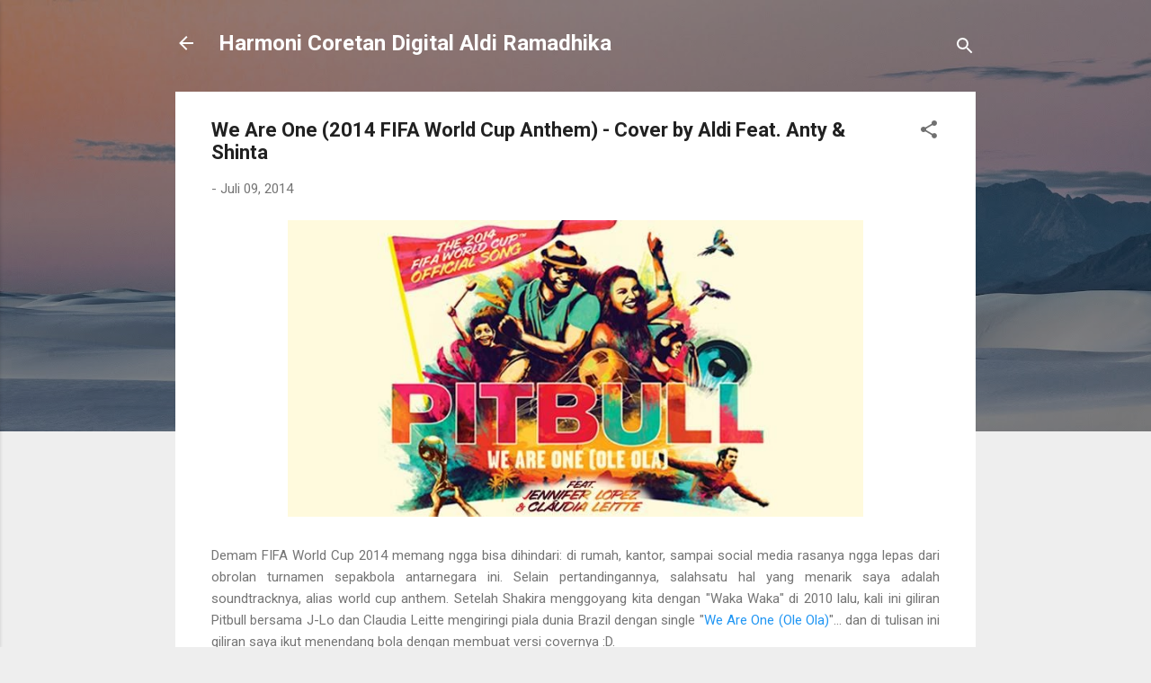

--- FILE ---
content_type: text/html; charset=UTF-8
request_url: http://www.aldiramadhika.com/2014/07/we-are-one-2014-fifa-world-cup-anthem.html
body_size: 29347
content:
<!DOCTYPE html>
<html dir='ltr' lang='id'>
<head>
<meta content='width=device-width, initial-scale=1' name='viewport'/>
<title>We Are One (2014 FIFA World Cup Anthem) - Cover by Aldi Feat. Anty &amp; Shinta</title>
<meta content='text/html; charset=UTF-8' http-equiv='Content-Type'/>
<!-- Chrome, Firefox OS and Opera -->
<meta content='#eeeeee' name='theme-color'/>
<!-- Windows Phone -->
<meta content='#eeeeee' name='msapplication-navbutton-color'/>
<meta content='blogger' name='generator'/>
<link href='http://www.aldiramadhika.com/favicon.ico' rel='icon' type='image/x-icon'/>
<link href='http://www.aldiramadhika.com/2014/07/we-are-one-2014-fifa-world-cup-anthem.html' rel='canonical'/>
<link rel="alternate" type="application/atom+xml" title="Harmoni Coretan Digital Aldi Ramadhika - Atom" href="http://www.aldiramadhika.com/feeds/posts/default" />
<link rel="alternate" type="application/rss+xml" title="Harmoni Coretan Digital Aldi Ramadhika - RSS" href="http://www.aldiramadhika.com/feeds/posts/default?alt=rss" />
<link rel="service.post" type="application/atom+xml" title="Harmoni Coretan Digital Aldi Ramadhika - Atom" href="https://www.blogger.com/feeds/6298083582078391328/posts/default" />

<link rel="alternate" type="application/atom+xml" title="Harmoni Coretan Digital Aldi Ramadhika - Atom" href="http://www.aldiramadhika.com/feeds/4194424283669321445/comments/default" />
<!--Can't find substitution for tag [blog.ieCssRetrofitLinks]-->
<link href='https://blogger.googleusercontent.com/img/b/R29vZ2xl/AVvXsEiX1r_Z3qpdSKOv2sN2Fl4EPYsfbCkfmcSNlrGSDd8V-DxodZKL7uf9_zkqj4VfrpRUVWIn5R7dkHo09ZNodDp5GxFlVV2k3gViV_EFa3bLXut1BR7pEcrlptU1wzuCIPtbZPX_qBBXsj8/s1600/Pitbull+Slider+We+Are+One.jpg' rel='image_src'/>
<meta content='http://www.aldiramadhika.com/2014/07/we-are-one-2014-fifa-world-cup-anthem.html' property='og:url'/>
<meta content='We Are One (2014 FIFA World Cup Anthem) - Cover by Aldi Feat. Anty &amp; Shinta' property='og:title'/>
<meta content='    Demam FIFA World Cup 2014 memang ngga bisa dihindari: di rumah, kantor, sampai social media rasanya ngga lepas dari obrolan turnamen sep...' property='og:description'/>
<meta content='https://blogger.googleusercontent.com/img/b/R29vZ2xl/AVvXsEiX1r_Z3qpdSKOv2sN2Fl4EPYsfbCkfmcSNlrGSDd8V-DxodZKL7uf9_zkqj4VfrpRUVWIn5R7dkHo09ZNodDp5GxFlVV2k3gViV_EFa3bLXut1BR7pEcrlptU1wzuCIPtbZPX_qBBXsj8/w1200-h630-p-k-no-nu/Pitbull+Slider+We+Are+One.jpg' property='og:image'/>
<style type='text/css'>@font-face{font-family:'Roboto';font-style:italic;font-weight:300;font-stretch:100%;font-display:swap;src:url(//fonts.gstatic.com/s/roboto/v50/KFOKCnqEu92Fr1Mu53ZEC9_Vu3r1gIhOszmOClHrs6ljXfMMLt_QuAX-k3Yi128m0kN2.woff2)format('woff2');unicode-range:U+0460-052F,U+1C80-1C8A,U+20B4,U+2DE0-2DFF,U+A640-A69F,U+FE2E-FE2F;}@font-face{font-family:'Roboto';font-style:italic;font-weight:300;font-stretch:100%;font-display:swap;src:url(//fonts.gstatic.com/s/roboto/v50/KFOKCnqEu92Fr1Mu53ZEC9_Vu3r1gIhOszmOClHrs6ljXfMMLt_QuAz-k3Yi128m0kN2.woff2)format('woff2');unicode-range:U+0301,U+0400-045F,U+0490-0491,U+04B0-04B1,U+2116;}@font-face{font-family:'Roboto';font-style:italic;font-weight:300;font-stretch:100%;font-display:swap;src:url(//fonts.gstatic.com/s/roboto/v50/KFOKCnqEu92Fr1Mu53ZEC9_Vu3r1gIhOszmOClHrs6ljXfMMLt_QuAT-k3Yi128m0kN2.woff2)format('woff2');unicode-range:U+1F00-1FFF;}@font-face{font-family:'Roboto';font-style:italic;font-weight:300;font-stretch:100%;font-display:swap;src:url(//fonts.gstatic.com/s/roboto/v50/KFOKCnqEu92Fr1Mu53ZEC9_Vu3r1gIhOszmOClHrs6ljXfMMLt_QuAv-k3Yi128m0kN2.woff2)format('woff2');unicode-range:U+0370-0377,U+037A-037F,U+0384-038A,U+038C,U+038E-03A1,U+03A3-03FF;}@font-face{font-family:'Roboto';font-style:italic;font-weight:300;font-stretch:100%;font-display:swap;src:url(//fonts.gstatic.com/s/roboto/v50/KFOKCnqEu92Fr1Mu53ZEC9_Vu3r1gIhOszmOClHrs6ljXfMMLt_QuHT-k3Yi128m0kN2.woff2)format('woff2');unicode-range:U+0302-0303,U+0305,U+0307-0308,U+0310,U+0312,U+0315,U+031A,U+0326-0327,U+032C,U+032F-0330,U+0332-0333,U+0338,U+033A,U+0346,U+034D,U+0391-03A1,U+03A3-03A9,U+03B1-03C9,U+03D1,U+03D5-03D6,U+03F0-03F1,U+03F4-03F5,U+2016-2017,U+2034-2038,U+203C,U+2040,U+2043,U+2047,U+2050,U+2057,U+205F,U+2070-2071,U+2074-208E,U+2090-209C,U+20D0-20DC,U+20E1,U+20E5-20EF,U+2100-2112,U+2114-2115,U+2117-2121,U+2123-214F,U+2190,U+2192,U+2194-21AE,U+21B0-21E5,U+21F1-21F2,U+21F4-2211,U+2213-2214,U+2216-22FF,U+2308-230B,U+2310,U+2319,U+231C-2321,U+2336-237A,U+237C,U+2395,U+239B-23B7,U+23D0,U+23DC-23E1,U+2474-2475,U+25AF,U+25B3,U+25B7,U+25BD,U+25C1,U+25CA,U+25CC,U+25FB,U+266D-266F,U+27C0-27FF,U+2900-2AFF,U+2B0E-2B11,U+2B30-2B4C,U+2BFE,U+3030,U+FF5B,U+FF5D,U+1D400-1D7FF,U+1EE00-1EEFF;}@font-face{font-family:'Roboto';font-style:italic;font-weight:300;font-stretch:100%;font-display:swap;src:url(//fonts.gstatic.com/s/roboto/v50/KFOKCnqEu92Fr1Mu53ZEC9_Vu3r1gIhOszmOClHrs6ljXfMMLt_QuGb-k3Yi128m0kN2.woff2)format('woff2');unicode-range:U+0001-000C,U+000E-001F,U+007F-009F,U+20DD-20E0,U+20E2-20E4,U+2150-218F,U+2190,U+2192,U+2194-2199,U+21AF,U+21E6-21F0,U+21F3,U+2218-2219,U+2299,U+22C4-22C6,U+2300-243F,U+2440-244A,U+2460-24FF,U+25A0-27BF,U+2800-28FF,U+2921-2922,U+2981,U+29BF,U+29EB,U+2B00-2BFF,U+4DC0-4DFF,U+FFF9-FFFB,U+10140-1018E,U+10190-1019C,U+101A0,U+101D0-101FD,U+102E0-102FB,U+10E60-10E7E,U+1D2C0-1D2D3,U+1D2E0-1D37F,U+1F000-1F0FF,U+1F100-1F1AD,U+1F1E6-1F1FF,U+1F30D-1F30F,U+1F315,U+1F31C,U+1F31E,U+1F320-1F32C,U+1F336,U+1F378,U+1F37D,U+1F382,U+1F393-1F39F,U+1F3A7-1F3A8,U+1F3AC-1F3AF,U+1F3C2,U+1F3C4-1F3C6,U+1F3CA-1F3CE,U+1F3D4-1F3E0,U+1F3ED,U+1F3F1-1F3F3,U+1F3F5-1F3F7,U+1F408,U+1F415,U+1F41F,U+1F426,U+1F43F,U+1F441-1F442,U+1F444,U+1F446-1F449,U+1F44C-1F44E,U+1F453,U+1F46A,U+1F47D,U+1F4A3,U+1F4B0,U+1F4B3,U+1F4B9,U+1F4BB,U+1F4BF,U+1F4C8-1F4CB,U+1F4D6,U+1F4DA,U+1F4DF,U+1F4E3-1F4E6,U+1F4EA-1F4ED,U+1F4F7,U+1F4F9-1F4FB,U+1F4FD-1F4FE,U+1F503,U+1F507-1F50B,U+1F50D,U+1F512-1F513,U+1F53E-1F54A,U+1F54F-1F5FA,U+1F610,U+1F650-1F67F,U+1F687,U+1F68D,U+1F691,U+1F694,U+1F698,U+1F6AD,U+1F6B2,U+1F6B9-1F6BA,U+1F6BC,U+1F6C6-1F6CF,U+1F6D3-1F6D7,U+1F6E0-1F6EA,U+1F6F0-1F6F3,U+1F6F7-1F6FC,U+1F700-1F7FF,U+1F800-1F80B,U+1F810-1F847,U+1F850-1F859,U+1F860-1F887,U+1F890-1F8AD,U+1F8B0-1F8BB,U+1F8C0-1F8C1,U+1F900-1F90B,U+1F93B,U+1F946,U+1F984,U+1F996,U+1F9E9,U+1FA00-1FA6F,U+1FA70-1FA7C,U+1FA80-1FA89,U+1FA8F-1FAC6,U+1FACE-1FADC,U+1FADF-1FAE9,U+1FAF0-1FAF8,U+1FB00-1FBFF;}@font-face{font-family:'Roboto';font-style:italic;font-weight:300;font-stretch:100%;font-display:swap;src:url(//fonts.gstatic.com/s/roboto/v50/KFOKCnqEu92Fr1Mu53ZEC9_Vu3r1gIhOszmOClHrs6ljXfMMLt_QuAf-k3Yi128m0kN2.woff2)format('woff2');unicode-range:U+0102-0103,U+0110-0111,U+0128-0129,U+0168-0169,U+01A0-01A1,U+01AF-01B0,U+0300-0301,U+0303-0304,U+0308-0309,U+0323,U+0329,U+1EA0-1EF9,U+20AB;}@font-face{font-family:'Roboto';font-style:italic;font-weight:300;font-stretch:100%;font-display:swap;src:url(//fonts.gstatic.com/s/roboto/v50/KFOKCnqEu92Fr1Mu53ZEC9_Vu3r1gIhOszmOClHrs6ljXfMMLt_QuAb-k3Yi128m0kN2.woff2)format('woff2');unicode-range:U+0100-02BA,U+02BD-02C5,U+02C7-02CC,U+02CE-02D7,U+02DD-02FF,U+0304,U+0308,U+0329,U+1D00-1DBF,U+1E00-1E9F,U+1EF2-1EFF,U+2020,U+20A0-20AB,U+20AD-20C0,U+2113,U+2C60-2C7F,U+A720-A7FF;}@font-face{font-family:'Roboto';font-style:italic;font-weight:300;font-stretch:100%;font-display:swap;src:url(//fonts.gstatic.com/s/roboto/v50/KFOKCnqEu92Fr1Mu53ZEC9_Vu3r1gIhOszmOClHrs6ljXfMMLt_QuAj-k3Yi128m0g.woff2)format('woff2');unicode-range:U+0000-00FF,U+0131,U+0152-0153,U+02BB-02BC,U+02C6,U+02DA,U+02DC,U+0304,U+0308,U+0329,U+2000-206F,U+20AC,U+2122,U+2191,U+2193,U+2212,U+2215,U+FEFF,U+FFFD;}@font-face{font-family:'Roboto';font-style:normal;font-weight:400;font-stretch:100%;font-display:swap;src:url(//fonts.gstatic.com/s/roboto/v50/KFO7CnqEu92Fr1ME7kSn66aGLdTylUAMa3GUBHMdazTgWw.woff2)format('woff2');unicode-range:U+0460-052F,U+1C80-1C8A,U+20B4,U+2DE0-2DFF,U+A640-A69F,U+FE2E-FE2F;}@font-face{font-family:'Roboto';font-style:normal;font-weight:400;font-stretch:100%;font-display:swap;src:url(//fonts.gstatic.com/s/roboto/v50/KFO7CnqEu92Fr1ME7kSn66aGLdTylUAMa3iUBHMdazTgWw.woff2)format('woff2');unicode-range:U+0301,U+0400-045F,U+0490-0491,U+04B0-04B1,U+2116;}@font-face{font-family:'Roboto';font-style:normal;font-weight:400;font-stretch:100%;font-display:swap;src:url(//fonts.gstatic.com/s/roboto/v50/KFO7CnqEu92Fr1ME7kSn66aGLdTylUAMa3CUBHMdazTgWw.woff2)format('woff2');unicode-range:U+1F00-1FFF;}@font-face{font-family:'Roboto';font-style:normal;font-weight:400;font-stretch:100%;font-display:swap;src:url(//fonts.gstatic.com/s/roboto/v50/KFO7CnqEu92Fr1ME7kSn66aGLdTylUAMa3-UBHMdazTgWw.woff2)format('woff2');unicode-range:U+0370-0377,U+037A-037F,U+0384-038A,U+038C,U+038E-03A1,U+03A3-03FF;}@font-face{font-family:'Roboto';font-style:normal;font-weight:400;font-stretch:100%;font-display:swap;src:url(//fonts.gstatic.com/s/roboto/v50/KFO7CnqEu92Fr1ME7kSn66aGLdTylUAMawCUBHMdazTgWw.woff2)format('woff2');unicode-range:U+0302-0303,U+0305,U+0307-0308,U+0310,U+0312,U+0315,U+031A,U+0326-0327,U+032C,U+032F-0330,U+0332-0333,U+0338,U+033A,U+0346,U+034D,U+0391-03A1,U+03A3-03A9,U+03B1-03C9,U+03D1,U+03D5-03D6,U+03F0-03F1,U+03F4-03F5,U+2016-2017,U+2034-2038,U+203C,U+2040,U+2043,U+2047,U+2050,U+2057,U+205F,U+2070-2071,U+2074-208E,U+2090-209C,U+20D0-20DC,U+20E1,U+20E5-20EF,U+2100-2112,U+2114-2115,U+2117-2121,U+2123-214F,U+2190,U+2192,U+2194-21AE,U+21B0-21E5,U+21F1-21F2,U+21F4-2211,U+2213-2214,U+2216-22FF,U+2308-230B,U+2310,U+2319,U+231C-2321,U+2336-237A,U+237C,U+2395,U+239B-23B7,U+23D0,U+23DC-23E1,U+2474-2475,U+25AF,U+25B3,U+25B7,U+25BD,U+25C1,U+25CA,U+25CC,U+25FB,U+266D-266F,U+27C0-27FF,U+2900-2AFF,U+2B0E-2B11,U+2B30-2B4C,U+2BFE,U+3030,U+FF5B,U+FF5D,U+1D400-1D7FF,U+1EE00-1EEFF;}@font-face{font-family:'Roboto';font-style:normal;font-weight:400;font-stretch:100%;font-display:swap;src:url(//fonts.gstatic.com/s/roboto/v50/KFO7CnqEu92Fr1ME7kSn66aGLdTylUAMaxKUBHMdazTgWw.woff2)format('woff2');unicode-range:U+0001-000C,U+000E-001F,U+007F-009F,U+20DD-20E0,U+20E2-20E4,U+2150-218F,U+2190,U+2192,U+2194-2199,U+21AF,U+21E6-21F0,U+21F3,U+2218-2219,U+2299,U+22C4-22C6,U+2300-243F,U+2440-244A,U+2460-24FF,U+25A0-27BF,U+2800-28FF,U+2921-2922,U+2981,U+29BF,U+29EB,U+2B00-2BFF,U+4DC0-4DFF,U+FFF9-FFFB,U+10140-1018E,U+10190-1019C,U+101A0,U+101D0-101FD,U+102E0-102FB,U+10E60-10E7E,U+1D2C0-1D2D3,U+1D2E0-1D37F,U+1F000-1F0FF,U+1F100-1F1AD,U+1F1E6-1F1FF,U+1F30D-1F30F,U+1F315,U+1F31C,U+1F31E,U+1F320-1F32C,U+1F336,U+1F378,U+1F37D,U+1F382,U+1F393-1F39F,U+1F3A7-1F3A8,U+1F3AC-1F3AF,U+1F3C2,U+1F3C4-1F3C6,U+1F3CA-1F3CE,U+1F3D4-1F3E0,U+1F3ED,U+1F3F1-1F3F3,U+1F3F5-1F3F7,U+1F408,U+1F415,U+1F41F,U+1F426,U+1F43F,U+1F441-1F442,U+1F444,U+1F446-1F449,U+1F44C-1F44E,U+1F453,U+1F46A,U+1F47D,U+1F4A3,U+1F4B0,U+1F4B3,U+1F4B9,U+1F4BB,U+1F4BF,U+1F4C8-1F4CB,U+1F4D6,U+1F4DA,U+1F4DF,U+1F4E3-1F4E6,U+1F4EA-1F4ED,U+1F4F7,U+1F4F9-1F4FB,U+1F4FD-1F4FE,U+1F503,U+1F507-1F50B,U+1F50D,U+1F512-1F513,U+1F53E-1F54A,U+1F54F-1F5FA,U+1F610,U+1F650-1F67F,U+1F687,U+1F68D,U+1F691,U+1F694,U+1F698,U+1F6AD,U+1F6B2,U+1F6B9-1F6BA,U+1F6BC,U+1F6C6-1F6CF,U+1F6D3-1F6D7,U+1F6E0-1F6EA,U+1F6F0-1F6F3,U+1F6F7-1F6FC,U+1F700-1F7FF,U+1F800-1F80B,U+1F810-1F847,U+1F850-1F859,U+1F860-1F887,U+1F890-1F8AD,U+1F8B0-1F8BB,U+1F8C0-1F8C1,U+1F900-1F90B,U+1F93B,U+1F946,U+1F984,U+1F996,U+1F9E9,U+1FA00-1FA6F,U+1FA70-1FA7C,U+1FA80-1FA89,U+1FA8F-1FAC6,U+1FACE-1FADC,U+1FADF-1FAE9,U+1FAF0-1FAF8,U+1FB00-1FBFF;}@font-face{font-family:'Roboto';font-style:normal;font-weight:400;font-stretch:100%;font-display:swap;src:url(//fonts.gstatic.com/s/roboto/v50/KFO7CnqEu92Fr1ME7kSn66aGLdTylUAMa3OUBHMdazTgWw.woff2)format('woff2');unicode-range:U+0102-0103,U+0110-0111,U+0128-0129,U+0168-0169,U+01A0-01A1,U+01AF-01B0,U+0300-0301,U+0303-0304,U+0308-0309,U+0323,U+0329,U+1EA0-1EF9,U+20AB;}@font-face{font-family:'Roboto';font-style:normal;font-weight:400;font-stretch:100%;font-display:swap;src:url(//fonts.gstatic.com/s/roboto/v50/KFO7CnqEu92Fr1ME7kSn66aGLdTylUAMa3KUBHMdazTgWw.woff2)format('woff2');unicode-range:U+0100-02BA,U+02BD-02C5,U+02C7-02CC,U+02CE-02D7,U+02DD-02FF,U+0304,U+0308,U+0329,U+1D00-1DBF,U+1E00-1E9F,U+1EF2-1EFF,U+2020,U+20A0-20AB,U+20AD-20C0,U+2113,U+2C60-2C7F,U+A720-A7FF;}@font-face{font-family:'Roboto';font-style:normal;font-weight:400;font-stretch:100%;font-display:swap;src:url(//fonts.gstatic.com/s/roboto/v50/KFO7CnqEu92Fr1ME7kSn66aGLdTylUAMa3yUBHMdazQ.woff2)format('woff2');unicode-range:U+0000-00FF,U+0131,U+0152-0153,U+02BB-02BC,U+02C6,U+02DA,U+02DC,U+0304,U+0308,U+0329,U+2000-206F,U+20AC,U+2122,U+2191,U+2193,U+2212,U+2215,U+FEFF,U+FFFD;}@font-face{font-family:'Roboto';font-style:normal;font-weight:700;font-stretch:100%;font-display:swap;src:url(//fonts.gstatic.com/s/roboto/v50/KFO7CnqEu92Fr1ME7kSn66aGLdTylUAMa3GUBHMdazTgWw.woff2)format('woff2');unicode-range:U+0460-052F,U+1C80-1C8A,U+20B4,U+2DE0-2DFF,U+A640-A69F,U+FE2E-FE2F;}@font-face{font-family:'Roboto';font-style:normal;font-weight:700;font-stretch:100%;font-display:swap;src:url(//fonts.gstatic.com/s/roboto/v50/KFO7CnqEu92Fr1ME7kSn66aGLdTylUAMa3iUBHMdazTgWw.woff2)format('woff2');unicode-range:U+0301,U+0400-045F,U+0490-0491,U+04B0-04B1,U+2116;}@font-face{font-family:'Roboto';font-style:normal;font-weight:700;font-stretch:100%;font-display:swap;src:url(//fonts.gstatic.com/s/roboto/v50/KFO7CnqEu92Fr1ME7kSn66aGLdTylUAMa3CUBHMdazTgWw.woff2)format('woff2');unicode-range:U+1F00-1FFF;}@font-face{font-family:'Roboto';font-style:normal;font-weight:700;font-stretch:100%;font-display:swap;src:url(//fonts.gstatic.com/s/roboto/v50/KFO7CnqEu92Fr1ME7kSn66aGLdTylUAMa3-UBHMdazTgWw.woff2)format('woff2');unicode-range:U+0370-0377,U+037A-037F,U+0384-038A,U+038C,U+038E-03A1,U+03A3-03FF;}@font-face{font-family:'Roboto';font-style:normal;font-weight:700;font-stretch:100%;font-display:swap;src:url(//fonts.gstatic.com/s/roboto/v50/KFO7CnqEu92Fr1ME7kSn66aGLdTylUAMawCUBHMdazTgWw.woff2)format('woff2');unicode-range:U+0302-0303,U+0305,U+0307-0308,U+0310,U+0312,U+0315,U+031A,U+0326-0327,U+032C,U+032F-0330,U+0332-0333,U+0338,U+033A,U+0346,U+034D,U+0391-03A1,U+03A3-03A9,U+03B1-03C9,U+03D1,U+03D5-03D6,U+03F0-03F1,U+03F4-03F5,U+2016-2017,U+2034-2038,U+203C,U+2040,U+2043,U+2047,U+2050,U+2057,U+205F,U+2070-2071,U+2074-208E,U+2090-209C,U+20D0-20DC,U+20E1,U+20E5-20EF,U+2100-2112,U+2114-2115,U+2117-2121,U+2123-214F,U+2190,U+2192,U+2194-21AE,U+21B0-21E5,U+21F1-21F2,U+21F4-2211,U+2213-2214,U+2216-22FF,U+2308-230B,U+2310,U+2319,U+231C-2321,U+2336-237A,U+237C,U+2395,U+239B-23B7,U+23D0,U+23DC-23E1,U+2474-2475,U+25AF,U+25B3,U+25B7,U+25BD,U+25C1,U+25CA,U+25CC,U+25FB,U+266D-266F,U+27C0-27FF,U+2900-2AFF,U+2B0E-2B11,U+2B30-2B4C,U+2BFE,U+3030,U+FF5B,U+FF5D,U+1D400-1D7FF,U+1EE00-1EEFF;}@font-face{font-family:'Roboto';font-style:normal;font-weight:700;font-stretch:100%;font-display:swap;src:url(//fonts.gstatic.com/s/roboto/v50/KFO7CnqEu92Fr1ME7kSn66aGLdTylUAMaxKUBHMdazTgWw.woff2)format('woff2');unicode-range:U+0001-000C,U+000E-001F,U+007F-009F,U+20DD-20E0,U+20E2-20E4,U+2150-218F,U+2190,U+2192,U+2194-2199,U+21AF,U+21E6-21F0,U+21F3,U+2218-2219,U+2299,U+22C4-22C6,U+2300-243F,U+2440-244A,U+2460-24FF,U+25A0-27BF,U+2800-28FF,U+2921-2922,U+2981,U+29BF,U+29EB,U+2B00-2BFF,U+4DC0-4DFF,U+FFF9-FFFB,U+10140-1018E,U+10190-1019C,U+101A0,U+101D0-101FD,U+102E0-102FB,U+10E60-10E7E,U+1D2C0-1D2D3,U+1D2E0-1D37F,U+1F000-1F0FF,U+1F100-1F1AD,U+1F1E6-1F1FF,U+1F30D-1F30F,U+1F315,U+1F31C,U+1F31E,U+1F320-1F32C,U+1F336,U+1F378,U+1F37D,U+1F382,U+1F393-1F39F,U+1F3A7-1F3A8,U+1F3AC-1F3AF,U+1F3C2,U+1F3C4-1F3C6,U+1F3CA-1F3CE,U+1F3D4-1F3E0,U+1F3ED,U+1F3F1-1F3F3,U+1F3F5-1F3F7,U+1F408,U+1F415,U+1F41F,U+1F426,U+1F43F,U+1F441-1F442,U+1F444,U+1F446-1F449,U+1F44C-1F44E,U+1F453,U+1F46A,U+1F47D,U+1F4A3,U+1F4B0,U+1F4B3,U+1F4B9,U+1F4BB,U+1F4BF,U+1F4C8-1F4CB,U+1F4D6,U+1F4DA,U+1F4DF,U+1F4E3-1F4E6,U+1F4EA-1F4ED,U+1F4F7,U+1F4F9-1F4FB,U+1F4FD-1F4FE,U+1F503,U+1F507-1F50B,U+1F50D,U+1F512-1F513,U+1F53E-1F54A,U+1F54F-1F5FA,U+1F610,U+1F650-1F67F,U+1F687,U+1F68D,U+1F691,U+1F694,U+1F698,U+1F6AD,U+1F6B2,U+1F6B9-1F6BA,U+1F6BC,U+1F6C6-1F6CF,U+1F6D3-1F6D7,U+1F6E0-1F6EA,U+1F6F0-1F6F3,U+1F6F7-1F6FC,U+1F700-1F7FF,U+1F800-1F80B,U+1F810-1F847,U+1F850-1F859,U+1F860-1F887,U+1F890-1F8AD,U+1F8B0-1F8BB,U+1F8C0-1F8C1,U+1F900-1F90B,U+1F93B,U+1F946,U+1F984,U+1F996,U+1F9E9,U+1FA00-1FA6F,U+1FA70-1FA7C,U+1FA80-1FA89,U+1FA8F-1FAC6,U+1FACE-1FADC,U+1FADF-1FAE9,U+1FAF0-1FAF8,U+1FB00-1FBFF;}@font-face{font-family:'Roboto';font-style:normal;font-weight:700;font-stretch:100%;font-display:swap;src:url(//fonts.gstatic.com/s/roboto/v50/KFO7CnqEu92Fr1ME7kSn66aGLdTylUAMa3OUBHMdazTgWw.woff2)format('woff2');unicode-range:U+0102-0103,U+0110-0111,U+0128-0129,U+0168-0169,U+01A0-01A1,U+01AF-01B0,U+0300-0301,U+0303-0304,U+0308-0309,U+0323,U+0329,U+1EA0-1EF9,U+20AB;}@font-face{font-family:'Roboto';font-style:normal;font-weight:700;font-stretch:100%;font-display:swap;src:url(//fonts.gstatic.com/s/roboto/v50/KFO7CnqEu92Fr1ME7kSn66aGLdTylUAMa3KUBHMdazTgWw.woff2)format('woff2');unicode-range:U+0100-02BA,U+02BD-02C5,U+02C7-02CC,U+02CE-02D7,U+02DD-02FF,U+0304,U+0308,U+0329,U+1D00-1DBF,U+1E00-1E9F,U+1EF2-1EFF,U+2020,U+20A0-20AB,U+20AD-20C0,U+2113,U+2C60-2C7F,U+A720-A7FF;}@font-face{font-family:'Roboto';font-style:normal;font-weight:700;font-stretch:100%;font-display:swap;src:url(//fonts.gstatic.com/s/roboto/v50/KFO7CnqEu92Fr1ME7kSn66aGLdTylUAMa3yUBHMdazQ.woff2)format('woff2');unicode-range:U+0000-00FF,U+0131,U+0152-0153,U+02BB-02BC,U+02C6,U+02DA,U+02DC,U+0304,U+0308,U+0329,U+2000-206F,U+20AC,U+2122,U+2191,U+2193,U+2212,U+2215,U+FEFF,U+FFFD;}</style>
<style id='page-skin-1' type='text/css'><!--
/*! normalize.css v3.0.1 | MIT License | git.io/normalize */html{font-family:sans-serif;-ms-text-size-adjust:100%;-webkit-text-size-adjust:100%}body{margin:0}article,aside,details,figcaption,figure,footer,header,hgroup,main,nav,section,summary{display:block}audio,canvas,progress,video{display:inline-block;vertical-align:baseline}audio:not([controls]){display:none;height:0}[hidden],template{display:none}a{background:transparent}a:active,a:hover{outline:0}abbr[title]{border-bottom:1px dotted}b,strong{font-weight:bold}dfn{font-style:italic}h1{font-size:2em;margin:.67em 0}mark{background:#ff0;color:#000}small{font-size:80%}sub,sup{font-size:75%;line-height:0;position:relative;vertical-align:baseline}sup{top:-0.5em}sub{bottom:-0.25em}img{border:0}svg:not(:root){overflow:hidden}figure{margin:1em 40px}hr{-moz-box-sizing:content-box;box-sizing:content-box;height:0}pre{overflow:auto}code,kbd,pre,samp{font-family:monospace,monospace;font-size:1em}button,input,optgroup,select,textarea{color:inherit;font:inherit;margin:0}button{overflow:visible}button,select{text-transform:none}button,html input[type="button"],input[type="reset"],input[type="submit"]{-webkit-appearance:button;cursor:pointer}button[disabled],html input[disabled]{cursor:default}button::-moz-focus-inner,input::-moz-focus-inner{border:0;padding:0}input{line-height:normal}input[type="checkbox"],input[type="radio"]{box-sizing:border-box;padding:0}input[type="number"]::-webkit-inner-spin-button,input[type="number"]::-webkit-outer-spin-button{height:auto}input[type="search"]{-webkit-appearance:textfield;-moz-box-sizing:content-box;-webkit-box-sizing:content-box;box-sizing:content-box}input[type="search"]::-webkit-search-cancel-button,input[type="search"]::-webkit-search-decoration{-webkit-appearance:none}fieldset{border:1px solid #c0c0c0;margin:0 2px;padding:.35em .625em .75em}legend{border:0;padding:0}textarea{overflow:auto}optgroup{font-weight:bold}table{border-collapse:collapse;border-spacing:0}td,th{padding:0}
/*!************************************************
* Blogger Template Style
* Name: Contempo
**************************************************/
body{
overflow-wrap:break-word;
word-break:break-word;
word-wrap:break-word
}
.hidden{
display:none
}
.invisible{
visibility:hidden
}
.container::after,.float-container::after{
clear:both;
content:"";
display:table
}
.clearboth{
clear:both
}
#comments .comment .comment-actions,.subscribe-popup .FollowByEmail .follow-by-email-submit,.widget.Profile .profile-link,.widget.Profile .profile-link.visit-profile{
background:0 0;
border:0;
box-shadow:none;
color:#2196f3;
cursor:pointer;
font-size:14px;
font-weight:700;
outline:0;
text-decoration:none;
text-transform:uppercase;
width:auto
}
.dim-overlay{
background-color:rgba(0,0,0,.54);
height:100vh;
left:0;
position:fixed;
top:0;
width:100%
}
#sharing-dim-overlay{
background-color:transparent
}
input::-ms-clear{
display:none
}
.blogger-logo,.svg-icon-24.blogger-logo{
fill:#ff9800;
opacity:1
}
.loading-spinner-large{
-webkit-animation:mspin-rotate 1.568s infinite linear;
animation:mspin-rotate 1.568s infinite linear;
height:48px;
overflow:hidden;
position:absolute;
width:48px;
z-index:200
}
.loading-spinner-large>div{
-webkit-animation:mspin-revrot 5332ms infinite steps(4);
animation:mspin-revrot 5332ms infinite steps(4)
}
.loading-spinner-large>div>div{
-webkit-animation:mspin-singlecolor-large-film 1333ms infinite steps(81);
animation:mspin-singlecolor-large-film 1333ms infinite steps(81);
background-size:100%;
height:48px;
width:3888px
}
.mspin-black-large>div>div,.mspin-grey_54-large>div>div{
background-image:url(https://www.blogblog.com/indie/mspin_black_large.svg)
}
.mspin-white-large>div>div{
background-image:url(https://www.blogblog.com/indie/mspin_white_large.svg)
}
.mspin-grey_54-large{
opacity:.54
}
@-webkit-keyframes mspin-singlecolor-large-film{
from{
-webkit-transform:translateX(0);
transform:translateX(0)
}
to{
-webkit-transform:translateX(-3888px);
transform:translateX(-3888px)
}
}
@keyframes mspin-singlecolor-large-film{
from{
-webkit-transform:translateX(0);
transform:translateX(0)
}
to{
-webkit-transform:translateX(-3888px);
transform:translateX(-3888px)
}
}
@-webkit-keyframes mspin-rotate{
from{
-webkit-transform:rotate(0);
transform:rotate(0)
}
to{
-webkit-transform:rotate(360deg);
transform:rotate(360deg)
}
}
@keyframes mspin-rotate{
from{
-webkit-transform:rotate(0);
transform:rotate(0)
}
to{
-webkit-transform:rotate(360deg);
transform:rotate(360deg)
}
}
@-webkit-keyframes mspin-revrot{
from{
-webkit-transform:rotate(0);
transform:rotate(0)
}
to{
-webkit-transform:rotate(-360deg);
transform:rotate(-360deg)
}
}
@keyframes mspin-revrot{
from{
-webkit-transform:rotate(0);
transform:rotate(0)
}
to{
-webkit-transform:rotate(-360deg);
transform:rotate(-360deg)
}
}
.skip-navigation{
background-color:#fff;
box-sizing:border-box;
color:#000;
display:block;
height:0;
left:0;
line-height:50px;
overflow:hidden;
padding-top:0;
position:fixed;
text-align:center;
top:0;
-webkit-transition:box-shadow .3s,height .3s,padding-top .3s;
transition:box-shadow .3s,height .3s,padding-top .3s;
width:100%;
z-index:900
}
.skip-navigation:focus{
box-shadow:0 4px 5px 0 rgba(0,0,0,.14),0 1px 10px 0 rgba(0,0,0,.12),0 2px 4px -1px rgba(0,0,0,.2);
height:50px
}
#main{
outline:0
}
.main-heading{
position:absolute;
clip:rect(1px,1px,1px,1px);
padding:0;
border:0;
height:1px;
width:1px;
overflow:hidden
}
.Attribution{
margin-top:1em;
text-align:center
}
.Attribution .blogger img,.Attribution .blogger svg{
vertical-align:bottom
}
.Attribution .blogger img{
margin-right:.5em
}
.Attribution div{
line-height:24px;
margin-top:.5em
}
.Attribution .copyright,.Attribution .image-attribution{
font-size:.7em;
margin-top:1.5em
}
.BLOG_mobile_video_class{
display:none
}
.bg-photo{
background-attachment:scroll!important
}
body .CSS_LIGHTBOX{
z-index:900
}
.extendable .show-less,.extendable .show-more{
border-color:#2196f3;
color:#2196f3;
margin-top:8px
}
.extendable .show-less.hidden,.extendable .show-more.hidden{
display:none
}
.inline-ad{
display:none;
max-width:100%;
overflow:hidden
}
.adsbygoogle{
display:block
}
#cookieChoiceInfo{
bottom:0;
top:auto
}
iframe.b-hbp-video{
border:0
}
.post-body img{
max-width:100%
}
.post-body iframe{
max-width:100%
}
.post-body a[imageanchor="1"]{
display:inline-block
}
.byline{
margin-right:1em
}
.byline:last-child{
margin-right:0
}
.link-copied-dialog{
max-width:520px;
outline:0
}
.link-copied-dialog .modal-dialog-buttons{
margin-top:8px
}
.link-copied-dialog .goog-buttonset-default{
background:0 0;
border:0
}
.link-copied-dialog .goog-buttonset-default:focus{
outline:0
}
.paging-control-container{
margin-bottom:16px
}
.paging-control-container .paging-control{
display:inline-block
}
.paging-control-container .comment-range-text::after,.paging-control-container .paging-control{
color:#2196f3
}
.paging-control-container .comment-range-text,.paging-control-container .paging-control{
margin-right:8px
}
.paging-control-container .comment-range-text::after,.paging-control-container .paging-control::after{
content:"\b7";
cursor:default;
padding-left:8px;
pointer-events:none
}
.paging-control-container .comment-range-text:last-child::after,.paging-control-container .paging-control:last-child::after{
content:none
}
.byline.reactions iframe{
height:20px
}
.b-notification{
color:#000;
background-color:#fff;
border-bottom:solid 1px #000;
box-sizing:border-box;
padding:16px 32px;
text-align:center
}
.b-notification.visible{
-webkit-transition:margin-top .3s cubic-bezier(.4,0,.2,1);
transition:margin-top .3s cubic-bezier(.4,0,.2,1)
}
.b-notification.invisible{
position:absolute
}
.b-notification-close{
position:absolute;
right:8px;
top:8px
}
.no-posts-message{
line-height:40px;
text-align:center
}
@media screen and (max-width:800px){
body.item-view .post-body a[imageanchor="1"][style*="float: left;"],body.item-view .post-body a[imageanchor="1"][style*="float: right;"]{
float:none!important;
clear:none!important
}
body.item-view .post-body a[imageanchor="1"] img{
display:block;
height:auto;
margin:0 auto
}
body.item-view .post-body>.separator:first-child>a[imageanchor="1"]:first-child{
margin-top:20px
}
.post-body a[imageanchor]{
display:block
}
body.item-view .post-body a[imageanchor="1"]{
margin-left:0!important;
margin-right:0!important
}
body.item-view .post-body a[imageanchor="1"]+a[imageanchor="1"]{
margin-top:16px
}
}
.item-control{
display:none
}
#comments{
border-top:1px dashed rgba(0,0,0,.54);
margin-top:20px;
padding:20px
}
#comments .comment-thread ol{
margin:0;
padding-left:0;
padding-left:0
}
#comments .comment .comment-replybox-single,#comments .comment-thread .comment-replies{
margin-left:60px
}
#comments .comment-thread .thread-count{
display:none
}
#comments .comment{
list-style-type:none;
padding:0 0 30px;
position:relative
}
#comments .comment .comment{
padding-bottom:8px
}
.comment .avatar-image-container{
position:absolute
}
.comment .avatar-image-container img{
border-radius:50%
}
.avatar-image-container svg,.comment .avatar-image-container .avatar-icon{
border-radius:50%;
border:solid 1px #707070;
box-sizing:border-box;
fill:#707070;
height:35px;
margin:0;
padding:7px;
width:35px
}
.comment .comment-block{
margin-top:10px;
margin-left:60px;
padding-bottom:0
}
#comments .comment-author-header-wrapper{
margin-left:40px
}
#comments .comment .thread-expanded .comment-block{
padding-bottom:20px
}
#comments .comment .comment-header .user,#comments .comment .comment-header .user a{
color:#212121;
font-style:normal;
font-weight:700
}
#comments .comment .comment-actions{
bottom:0;
margin-bottom:15px;
position:absolute
}
#comments .comment .comment-actions>*{
margin-right:8px
}
#comments .comment .comment-header .datetime{
bottom:0;
color:rgba(33,33,33,.54);
display:inline-block;
font-size:13px;
font-style:italic;
margin-left:8px
}
#comments .comment .comment-footer .comment-timestamp a,#comments .comment .comment-header .datetime a{
color:rgba(33,33,33,.54)
}
#comments .comment .comment-content,.comment .comment-body{
margin-top:12px;
word-break:break-word
}
.comment-body{
margin-bottom:12px
}
#comments.embed[data-num-comments="0"]{
border:0;
margin-top:0;
padding-top:0
}
#comments.embed[data-num-comments="0"] #comment-post-message,#comments.embed[data-num-comments="0"] div.comment-form>p,#comments.embed[data-num-comments="0"] p.comment-footer{
display:none
}
#comment-editor-src{
display:none
}
.comments .comments-content .loadmore.loaded{
max-height:0;
opacity:0;
overflow:hidden
}
.extendable .remaining-items{
height:0;
overflow:hidden;
-webkit-transition:height .3s cubic-bezier(.4,0,.2,1);
transition:height .3s cubic-bezier(.4,0,.2,1)
}
.extendable .remaining-items.expanded{
height:auto
}
.svg-icon-24,.svg-icon-24-button{
cursor:pointer;
height:24px;
width:24px;
min-width:24px
}
.touch-icon{
margin:-12px;
padding:12px
}
.touch-icon:active,.touch-icon:focus{
background-color:rgba(153,153,153,.4);
border-radius:50%
}
svg:not(:root).touch-icon{
overflow:visible
}
html[dir=rtl] .rtl-reversible-icon{
-webkit-transform:scaleX(-1);
-ms-transform:scaleX(-1);
transform:scaleX(-1)
}
.svg-icon-24-button,.touch-icon-button{
background:0 0;
border:0;
margin:0;
outline:0;
padding:0
}
.touch-icon-button .touch-icon:active,.touch-icon-button .touch-icon:focus{
background-color:transparent
}
.touch-icon-button:active .touch-icon,.touch-icon-button:focus .touch-icon{
background-color:rgba(153,153,153,.4);
border-radius:50%
}
.Profile .default-avatar-wrapper .avatar-icon{
border-radius:50%;
border:solid 1px #707070;
box-sizing:border-box;
fill:#707070;
margin:0
}
.Profile .individual .default-avatar-wrapper .avatar-icon{
padding:25px
}
.Profile .individual .avatar-icon,.Profile .individual .profile-img{
height:120px;
width:120px
}
.Profile .team .default-avatar-wrapper .avatar-icon{
padding:8px
}
.Profile .team .avatar-icon,.Profile .team .default-avatar-wrapper,.Profile .team .profile-img{
height:40px;
width:40px
}
.snippet-container{
margin:0;
position:relative;
overflow:hidden
}
.snippet-fade{
bottom:0;
box-sizing:border-box;
position:absolute;
width:96px
}
.snippet-fade{
right:0
}
.snippet-fade:after{
content:"\2026"
}
.snippet-fade:after{
float:right
}
.post-bottom{
-webkit-box-align:center;
-webkit-align-items:center;
-ms-flex-align:center;
align-items:center;
display:-webkit-box;
display:-webkit-flex;
display:-ms-flexbox;
display:flex;
-webkit-flex-wrap:wrap;
-ms-flex-wrap:wrap;
flex-wrap:wrap
}
.post-footer{
-webkit-box-flex:1;
-webkit-flex:1 1 auto;
-ms-flex:1 1 auto;
flex:1 1 auto;
-webkit-flex-wrap:wrap;
-ms-flex-wrap:wrap;
flex-wrap:wrap;
-webkit-box-ordinal-group:2;
-webkit-order:1;
-ms-flex-order:1;
order:1
}
.post-footer>*{
-webkit-box-flex:0;
-webkit-flex:0 1 auto;
-ms-flex:0 1 auto;
flex:0 1 auto
}
.post-footer .byline:last-child{
margin-right:1em
}
.jump-link{
-webkit-box-flex:0;
-webkit-flex:0 0 auto;
-ms-flex:0 0 auto;
flex:0 0 auto;
-webkit-box-ordinal-group:3;
-webkit-order:2;
-ms-flex-order:2;
order:2
}
.centered-top-container.sticky{
left:0;
position:fixed;
right:0;
top:0;
width:auto;
z-index:50;
-webkit-transition-property:opacity,-webkit-transform;
transition-property:opacity,-webkit-transform;
transition-property:transform,opacity;
transition-property:transform,opacity,-webkit-transform;
-webkit-transition-duration:.2s;
transition-duration:.2s;
-webkit-transition-timing-function:cubic-bezier(.4,0,.2,1);
transition-timing-function:cubic-bezier(.4,0,.2,1)
}
.centered-top-placeholder{
display:none
}
.collapsed-header .centered-top-placeholder{
display:block
}
.centered-top-container .Header .replaced h1,.centered-top-placeholder .Header .replaced h1{
display:none
}
.centered-top-container.sticky .Header .replaced h1{
display:block
}
.centered-top-container.sticky .Header .header-widget{
background:0 0
}
.centered-top-container.sticky .Header .header-image-wrapper{
display:none
}
.centered-top-container img,.centered-top-placeholder img{
max-width:100%
}
.collapsible{
-webkit-transition:height .3s cubic-bezier(.4,0,.2,1);
transition:height .3s cubic-bezier(.4,0,.2,1)
}
.collapsible,.collapsible>summary{
display:block;
overflow:hidden
}
.collapsible>:not(summary){
display:none
}
.collapsible[open]>:not(summary){
display:block
}
.collapsible:focus,.collapsible>summary:focus{
outline:0
}
.collapsible>summary{
cursor:pointer;
display:block;
padding:0
}
.collapsible:focus>summary,.collapsible>summary:focus{
background-color:transparent
}
.collapsible>summary::-webkit-details-marker{
display:none
}
.collapsible-title{
-webkit-box-align:center;
-webkit-align-items:center;
-ms-flex-align:center;
align-items:center;
display:-webkit-box;
display:-webkit-flex;
display:-ms-flexbox;
display:flex
}
.collapsible-title .title{
-webkit-box-flex:1;
-webkit-flex:1 1 auto;
-ms-flex:1 1 auto;
flex:1 1 auto;
-webkit-box-ordinal-group:1;
-webkit-order:0;
-ms-flex-order:0;
order:0;
overflow:hidden;
text-overflow:ellipsis;
white-space:nowrap
}
.collapsible-title .chevron-down,.collapsible[open] .collapsible-title .chevron-up{
display:block
}
.collapsible-title .chevron-up,.collapsible[open] .collapsible-title .chevron-down{
display:none
}
.flat-button{
cursor:pointer;
display:inline-block;
font-weight:700;
text-transform:uppercase;
border-radius:2px;
padding:8px;
margin:-8px
}
.flat-icon-button{
background:0 0;
border:0;
margin:0;
outline:0;
padding:0;
margin:-12px;
padding:12px;
cursor:pointer;
box-sizing:content-box;
display:inline-block;
line-height:0
}
.flat-icon-button,.flat-icon-button .splash-wrapper{
border-radius:50%
}
.flat-icon-button .splash.animate{
-webkit-animation-duration:.3s;
animation-duration:.3s
}
.overflowable-container{
max-height:46px;
overflow:hidden;
position:relative
}
.overflow-button{
cursor:pointer
}
#overflowable-dim-overlay{
background:0 0
}
.overflow-popup{
box-shadow:0 2px 2px 0 rgba(0,0,0,.14),0 3px 1px -2px rgba(0,0,0,.2),0 1px 5px 0 rgba(0,0,0,.12);
background-color:#ffffff;
left:0;
max-width:calc(100% - 32px);
position:absolute;
top:0;
visibility:hidden;
z-index:101
}
.overflow-popup ul{
list-style:none
}
.overflow-popup .tabs li,.overflow-popup li{
display:block;
height:auto
}
.overflow-popup .tabs li{
padding-left:0;
padding-right:0
}
.overflow-button.hidden,.overflow-popup .tabs li.hidden,.overflow-popup li.hidden{
display:none
}
.pill-button{
background:0 0;
border:1px solid;
border-radius:12px;
cursor:pointer;
display:inline-block;
padding:4px 16px;
text-transform:uppercase
}
.ripple{
position:relative
}
.ripple>*{
z-index:1
}
.splash-wrapper{
bottom:0;
left:0;
overflow:hidden;
pointer-events:none;
position:absolute;
right:0;
top:0;
z-index:0
}
.splash{
background:#ccc;
border-radius:100%;
display:block;
opacity:.6;
position:absolute;
-webkit-transform:scale(0);
-ms-transform:scale(0);
transform:scale(0)
}
.splash.animate{
-webkit-animation:ripple-effect .4s linear;
animation:ripple-effect .4s linear
}
@-webkit-keyframes ripple-effect{
100%{
opacity:0;
-webkit-transform:scale(2.5);
transform:scale(2.5)
}
}
@keyframes ripple-effect{
100%{
opacity:0;
-webkit-transform:scale(2.5);
transform:scale(2.5)
}
}
.search{
display:-webkit-box;
display:-webkit-flex;
display:-ms-flexbox;
display:flex;
line-height:24px;
width:24px
}
.search.focused{
width:100%
}
.search.focused .section{
width:100%
}
.search form{
z-index:101
}
.search h3{
display:none
}
.search form{
display:-webkit-box;
display:-webkit-flex;
display:-ms-flexbox;
display:flex;
-webkit-box-flex:1;
-webkit-flex:1 0 0;
-ms-flex:1 0 0px;
flex:1 0 0;
border-bottom:solid 1px transparent;
padding-bottom:8px
}
.search form>*{
display:none
}
.search.focused form>*{
display:block
}
.search .search-input label{
display:none
}
.centered-top-placeholder.cloned .search form{
z-index:30
}
.search.focused form{
border-color:#ffffff;
position:relative;
width:auto
}
.collapsed-header .centered-top-container .search.focused form{
border-bottom-color:transparent
}
.search-expand{
-webkit-box-flex:0;
-webkit-flex:0 0 auto;
-ms-flex:0 0 auto;
flex:0 0 auto
}
.search-expand-text{
display:none
}
.search-close{
display:inline;
vertical-align:middle
}
.search-input{
-webkit-box-flex:1;
-webkit-flex:1 0 1px;
-ms-flex:1 0 1px;
flex:1 0 1px
}
.search-input input{
background:0 0;
border:0;
box-sizing:border-box;
color:#ffffff;
display:inline-block;
outline:0;
width:calc(100% - 48px)
}
.search-input input.no-cursor{
color:transparent;
text-shadow:0 0 0 #ffffff
}
.collapsed-header .centered-top-container .search-action,.collapsed-header .centered-top-container .search-input input{
color:#212121
}
.collapsed-header .centered-top-container .search-input input.no-cursor{
color:transparent;
text-shadow:0 0 0 #212121
}
.collapsed-header .centered-top-container .search-input input.no-cursor:focus,.search-input input.no-cursor:focus{
outline:0
}
.search-focused>*{
visibility:hidden
}
.search-focused .search,.search-focused .search-icon{
visibility:visible
}
.search.focused .search-action{
display:block
}
.search.focused .search-action:disabled{
opacity:.3
}
.widget.Sharing .sharing-button{
display:none
}
.widget.Sharing .sharing-buttons li{
padding:0
}
.widget.Sharing .sharing-buttons li span{
display:none
}
.post-share-buttons{
position:relative
}
.centered-bottom .share-buttons .svg-icon-24,.share-buttons .svg-icon-24{
fill:#212121
}
.sharing-open.touch-icon-button:active .touch-icon,.sharing-open.touch-icon-button:focus .touch-icon{
background-color:transparent
}
.share-buttons{
background-color:#ffffff;
border-radius:2px;
box-shadow:0 2px 2px 0 rgba(0,0,0,.14),0 3px 1px -2px rgba(0,0,0,.2),0 1px 5px 0 rgba(0,0,0,.12);
color:#212121;
list-style:none;
margin:0;
padding:8px 0;
position:absolute;
top:-11px;
min-width:200px;
z-index:101
}
.share-buttons.hidden{
display:none
}
.sharing-button{
background:0 0;
border:0;
margin:0;
outline:0;
padding:0;
cursor:pointer
}
.share-buttons li{
margin:0;
height:48px
}
.share-buttons li:last-child{
margin-bottom:0
}
.share-buttons li .sharing-platform-button{
box-sizing:border-box;
cursor:pointer;
display:block;
height:100%;
margin-bottom:0;
padding:0 16px;
position:relative;
width:100%
}
.share-buttons li .sharing-platform-button:focus,.share-buttons li .sharing-platform-button:hover{
background-color:rgba(128,128,128,.1);
outline:0
}
.share-buttons li svg[class*=" sharing-"],.share-buttons li svg[class^=sharing-]{
position:absolute;
top:10px
}
.share-buttons li span.sharing-platform-button{
position:relative;
top:0
}
.share-buttons li .platform-sharing-text{
display:block;
font-size:16px;
line-height:48px;
white-space:nowrap
}
.share-buttons li .platform-sharing-text{
margin-left:56px
}
.sidebar-container{
background-color:#ffffff;
max-width:284px;
overflow-y:auto;
-webkit-transition-property:-webkit-transform;
transition-property:-webkit-transform;
transition-property:transform;
transition-property:transform,-webkit-transform;
-webkit-transition-duration:.3s;
transition-duration:.3s;
-webkit-transition-timing-function:cubic-bezier(0,0,.2,1);
transition-timing-function:cubic-bezier(0,0,.2,1);
width:284px;
z-index:101;
-webkit-overflow-scrolling:touch
}
.sidebar-container .navigation{
line-height:0;
padding:16px
}
.sidebar-container .sidebar-back{
cursor:pointer
}
.sidebar-container .widget{
background:0 0;
margin:0 16px;
padding:16px 0
}
.sidebar-container .widget .title{
color:#212121;
margin:0
}
.sidebar-container .widget ul{
list-style:none;
margin:0;
padding:0
}
.sidebar-container .widget ul ul{
margin-left:1em
}
.sidebar-container .widget li{
font-size:16px;
line-height:normal
}
.sidebar-container .widget+.widget{
border-top:1px dashed #cccccc
}
.BlogArchive li{
margin:16px 0
}
.BlogArchive li:last-child{
margin-bottom:0
}
.Label li a{
display:inline-block
}
.BlogArchive .post-count,.Label .label-count{
float:right;
margin-left:.25em
}
.BlogArchive .post-count::before,.Label .label-count::before{
content:"("
}
.BlogArchive .post-count::after,.Label .label-count::after{
content:")"
}
.widget.Translate .skiptranslate>div{
display:block!important
}
.widget.Profile .profile-link{
display:-webkit-box;
display:-webkit-flex;
display:-ms-flexbox;
display:flex
}
.widget.Profile .team-member .default-avatar-wrapper,.widget.Profile .team-member .profile-img{
-webkit-box-flex:0;
-webkit-flex:0 0 auto;
-ms-flex:0 0 auto;
flex:0 0 auto;
margin-right:1em
}
.widget.Profile .individual .profile-link{
-webkit-box-orient:vertical;
-webkit-box-direction:normal;
-webkit-flex-direction:column;
-ms-flex-direction:column;
flex-direction:column
}
.widget.Profile .team .profile-link .profile-name{
-webkit-align-self:center;
-ms-flex-item-align:center;
align-self:center;
display:block;
-webkit-box-flex:1;
-webkit-flex:1 1 auto;
-ms-flex:1 1 auto;
flex:1 1 auto
}
.dim-overlay{
background-color:rgba(0,0,0,.54);
z-index:100
}
body.sidebar-visible{
overflow-y:hidden
}
@media screen and (max-width:1439px){
.sidebar-container{
bottom:0;
position:fixed;
top:0;
left:0;
right:auto
}
.sidebar-container.sidebar-invisible{
-webkit-transition-timing-function:cubic-bezier(.4,0,.6,1);
transition-timing-function:cubic-bezier(.4,0,.6,1);
-webkit-transform:translateX(-284px);
-ms-transform:translateX(-284px);
transform:translateX(-284px)
}
}
@media screen and (min-width:1440px){
.sidebar-container{
position:absolute;
top:0;
left:0;
right:auto
}
.sidebar-container .navigation{
display:none
}
}
.dialog{
box-shadow:0 2px 2px 0 rgba(0,0,0,.14),0 3px 1px -2px rgba(0,0,0,.2),0 1px 5px 0 rgba(0,0,0,.12);
background:#ffffff;
box-sizing:border-box;
color:#757575;
padding:30px;
position:fixed;
text-align:center;
width:calc(100% - 24px);
z-index:101
}
.dialog input[type=email],.dialog input[type=text]{
background-color:transparent;
border:0;
border-bottom:solid 1px rgba(117,117,117,.12);
color:#757575;
display:block;
font-family:Roboto, sans-serif;
font-size:16px;
line-height:24px;
margin:auto;
padding-bottom:7px;
outline:0;
text-align:center;
width:100%
}
.dialog input[type=email]::-webkit-input-placeholder,.dialog input[type=text]::-webkit-input-placeholder{
color:#757575
}
.dialog input[type=email]::-moz-placeholder,.dialog input[type=text]::-moz-placeholder{
color:#757575
}
.dialog input[type=email]:-ms-input-placeholder,.dialog input[type=text]:-ms-input-placeholder{
color:#757575
}
.dialog input[type=email]::-ms-input-placeholder,.dialog input[type=text]::-ms-input-placeholder{
color:#757575
}
.dialog input[type=email]::placeholder,.dialog input[type=text]::placeholder{
color:#757575
}
.dialog input[type=email]:focus,.dialog input[type=text]:focus{
border-bottom:solid 2px #2196f3;
padding-bottom:6px
}
.dialog input.no-cursor{
color:transparent;
text-shadow:0 0 0 #757575
}
.dialog input.no-cursor:focus{
outline:0
}
.dialog input.no-cursor:focus{
outline:0
}
.dialog input[type=submit]{
font-family:Roboto, sans-serif
}
.dialog .goog-buttonset-default{
color:#2196f3
}
.subscribe-popup{
max-width:364px
}
.subscribe-popup h3{
color:#212121;
font-size:1.8em;
margin-top:0
}
.subscribe-popup .FollowByEmail h3{
display:none
}
.subscribe-popup .FollowByEmail .follow-by-email-submit{
color:#2196f3;
display:inline-block;
margin:0 auto;
margin-top:24px;
width:auto;
white-space:normal
}
.subscribe-popup .FollowByEmail .follow-by-email-submit:disabled{
cursor:default;
opacity:.3
}
@media (max-width:800px){
.blog-name div.widget.Subscribe{
margin-bottom:16px
}
body.item-view .blog-name div.widget.Subscribe{
margin:8px auto 16px auto;
width:100%
}
}
.tabs{
list-style:none
}
.tabs li{
display:inline-block
}
.tabs li a{
cursor:pointer;
display:inline-block;
font-weight:700;
text-transform:uppercase;
padding:12px 8px
}
.tabs .selected{
border-bottom:4px solid #ffffff
}
.tabs .selected a{
color:#ffffff
}
body#layout .bg-photo,body#layout .bg-photo-overlay{
display:none
}
body#layout .page_body{
padding:0;
position:relative;
top:0
}
body#layout .page{
display:inline-block;
left:inherit;
position:relative;
vertical-align:top;
width:540px
}
body#layout .centered{
max-width:954px
}
body#layout .navigation{
display:none
}
body#layout .sidebar-container{
display:inline-block;
width:40%
}
body#layout .hamburger-menu,body#layout .search{
display:none
}
.centered-top-container .svg-icon-24,body.collapsed-header .centered-top-placeholder .svg-icon-24{
fill:#ffffff
}
.sidebar-container .svg-icon-24{
fill:#707070
}
.centered-bottom .svg-icon-24,body.collapsed-header .centered-top-container .svg-icon-24{
fill:#707070
}
.centered-bottom .share-buttons .svg-icon-24,.share-buttons .svg-icon-24{
fill:#212121
}
body{
background-color:#eeeeee;
color:#757575;
font:15px Roboto, sans-serif;
margin:0;
min-height:100vh
}
img{
max-width:100%
}
h3{
color:#757575;
font-size:16px
}
a{
text-decoration:none;
color:#2196f3
}
a:visited{
color:#2196f3
}
a:hover{
color:#2196f3
}
blockquote{
color:#444444;
font:italic 300 15px Roboto, sans-serif;
font-size:x-large;
text-align:center
}
.pill-button{
font-size:12px
}
.bg-photo-container{
height:480px;
overflow:hidden;
position:absolute;
width:100%;
z-index:1
}
.bg-photo{
background:#eeeeee url(https://themes.googleusercontent.com/image?id=L1lcAxxz0CLgsDzixEprHJ2F38TyEjCyE3RSAjynQDks0lT1BDc1OxXKaTEdLc89HPvdB11X9FDw) no-repeat scroll top center /* Credit: Michael Elkan (http://www.offset.com/photos/394244) */;;
background-attachment:scroll;
background-size:cover;
-webkit-filter:blur(0px);
filter:blur(0px);
height:calc(100% + 2 * 0px);
left:0px;
position:absolute;
top:0px;
width:calc(100% + 2 * 0px)
}
.bg-photo-overlay{
background:rgba(0,0,0,.26);
background-size:cover;
height:480px;
position:absolute;
width:100%;
z-index:2
}
.hamburger-menu{
float:left;
margin-top:0
}
.sticky .hamburger-menu{
float:none;
position:absolute
}
.search{
border-bottom:solid 1px rgba(255, 255, 255, 0);
float:right;
position:relative;
-webkit-transition-property:width;
transition-property:width;
-webkit-transition-duration:.5s;
transition-duration:.5s;
-webkit-transition-timing-function:cubic-bezier(.4,0,.2,1);
transition-timing-function:cubic-bezier(.4,0,.2,1);
z-index:101
}
.search .dim-overlay{
background-color:transparent
}
.search form{
height:36px;
-webkit-transition-property:border-color;
transition-property:border-color;
-webkit-transition-delay:.5s;
transition-delay:.5s;
-webkit-transition-duration:.2s;
transition-duration:.2s;
-webkit-transition-timing-function:cubic-bezier(.4,0,.2,1);
transition-timing-function:cubic-bezier(.4,0,.2,1)
}
.search.focused{
width:calc(100% - 48px)
}
.search.focused form{
display:-webkit-box;
display:-webkit-flex;
display:-ms-flexbox;
display:flex;
-webkit-box-flex:1;
-webkit-flex:1 0 1px;
-ms-flex:1 0 1px;
flex:1 0 1px;
border-color:#ffffff;
margin-left:-24px;
padding-left:36px;
position:relative;
width:auto
}
.item-view .search,.sticky .search{
right:0;
float:none;
margin-left:0;
position:absolute
}
.item-view .search.focused,.sticky .search.focused{
width:calc(100% - 50px)
}
.item-view .search.focused form,.sticky .search.focused form{
border-bottom-color:#757575
}
.centered-top-placeholder.cloned .search form{
z-index:30
}
.search_button{
-webkit-box-flex:0;
-webkit-flex:0 0 24px;
-ms-flex:0 0 24px;
flex:0 0 24px;
-webkit-box-orient:vertical;
-webkit-box-direction:normal;
-webkit-flex-direction:column;
-ms-flex-direction:column;
flex-direction:column
}
.search_button svg{
margin-top:0
}
.search-input{
height:48px
}
.search-input input{
display:block;
color:#ffffff;
font:16px Roboto, sans-serif;
height:48px;
line-height:48px;
padding:0;
width:100%
}
.search-input input::-webkit-input-placeholder{
color:#ffffff;
opacity:.3
}
.search-input input::-moz-placeholder{
color:#ffffff;
opacity:.3
}
.search-input input:-ms-input-placeholder{
color:#ffffff;
opacity:.3
}
.search-input input::-ms-input-placeholder{
color:#ffffff;
opacity:.3
}
.search-input input::placeholder{
color:#ffffff;
opacity:.3
}
.search-action{
background:0 0;
border:0;
color:#ffffff;
cursor:pointer;
display:none;
height:48px;
margin-top:0
}
.sticky .search-action{
color:#757575
}
.search.focused .search-action{
display:block
}
.search.focused .search-action:disabled{
opacity:.3
}
.page_body{
position:relative;
z-index:20
}
.page_body .widget{
margin-bottom:16px
}
.page_body .centered{
box-sizing:border-box;
display:-webkit-box;
display:-webkit-flex;
display:-ms-flexbox;
display:flex;
-webkit-box-orient:vertical;
-webkit-box-direction:normal;
-webkit-flex-direction:column;
-ms-flex-direction:column;
flex-direction:column;
margin:0 auto;
max-width:922px;
min-height:100vh;
padding:24px 0
}
.page_body .centered>*{
-webkit-box-flex:0;
-webkit-flex:0 0 auto;
-ms-flex:0 0 auto;
flex:0 0 auto
}
.page_body .centered>#footer{
margin-top:auto
}
.blog-name{
margin:24px 0 16px 0
}
.item-view .blog-name,.sticky .blog-name{
box-sizing:border-box;
margin-left:36px;
min-height:48px;
opacity:1;
padding-top:12px
}
.blog-name .subscribe-section-container{
margin-bottom:32px;
text-align:center;
-webkit-transition-property:opacity;
transition-property:opacity;
-webkit-transition-duration:.5s;
transition-duration:.5s
}
.item-view .blog-name .subscribe-section-container,.sticky .blog-name .subscribe-section-container{
margin:0 0 8px 0
}
.blog-name .PageList{
margin-top:16px;
padding-top:8px;
text-align:center
}
.blog-name .PageList .overflowable-contents{
width:100%
}
.blog-name .PageList h3.title{
color:#ffffff;
margin:8px auto;
text-align:center;
width:100%
}
.centered-top-container .blog-name{
-webkit-transition-property:opacity;
transition-property:opacity;
-webkit-transition-duration:.5s;
transition-duration:.5s
}
.item-view .return_link{
margin-bottom:12px;
margin-top:12px;
position:absolute
}
.item-view .blog-name{
display:-webkit-box;
display:-webkit-flex;
display:-ms-flexbox;
display:flex;
-webkit-flex-wrap:wrap;
-ms-flex-wrap:wrap;
flex-wrap:wrap;
margin:0 48px 27px 48px
}
.item-view .subscribe-section-container{
-webkit-box-flex:0;
-webkit-flex:0 0 auto;
-ms-flex:0 0 auto;
flex:0 0 auto
}
.item-view #header,.item-view .Header{
margin-bottom:5px;
margin-right:15px
}
.item-view .sticky .Header{
margin-bottom:0
}
.item-view .Header p{
margin:10px 0 0 0;
text-align:left
}
.item-view .post-share-buttons-bottom{
margin-right:16px
}
.sticky{
background:#ffffff;
box-shadow:0 0 20px 0 rgba(0,0,0,.7);
box-sizing:border-box;
margin-left:0
}
.sticky #header{
margin-bottom:8px;
margin-right:8px
}
.sticky .centered-top{
margin:4px auto;
max-width:890px;
min-height:48px
}
.sticky .blog-name{
display:-webkit-box;
display:-webkit-flex;
display:-ms-flexbox;
display:flex;
margin:0 48px
}
.sticky .blog-name #header{
-webkit-box-flex:0;
-webkit-flex:0 1 auto;
-ms-flex:0 1 auto;
flex:0 1 auto;
-webkit-box-ordinal-group:2;
-webkit-order:1;
-ms-flex-order:1;
order:1;
overflow:hidden
}
.sticky .blog-name .subscribe-section-container{
-webkit-box-flex:0;
-webkit-flex:0 0 auto;
-ms-flex:0 0 auto;
flex:0 0 auto;
-webkit-box-ordinal-group:3;
-webkit-order:2;
-ms-flex-order:2;
order:2
}
.sticky .Header h1{
overflow:hidden;
text-overflow:ellipsis;
white-space:nowrap;
margin-right:-10px;
margin-bottom:-10px;
padding-right:10px;
padding-bottom:10px
}
.sticky .Header p{
display:none
}
.sticky .PageList{
display:none
}
.search-focused>*{
visibility:visible
}
.search-focused .hamburger-menu{
visibility:visible
}
.item-view .search-focused .blog-name,.sticky .search-focused .blog-name{
opacity:0
}
.centered-bottom,.centered-top-container,.centered-top-placeholder{
padding:0 16px
}
.centered-top{
position:relative
}
.item-view .centered-top.search-focused .subscribe-section-container,.sticky .centered-top.search-focused .subscribe-section-container{
opacity:0
}
.page_body.has-vertical-ads .centered .centered-bottom{
display:inline-block;
width:calc(100% - 176px)
}
.Header h1{
color:#ffffff;
font:bold 45px Roboto, sans-serif;
line-height:normal;
margin:0 0 13px 0;
text-align:center;
width:100%
}
.Header h1 a,.Header h1 a:hover,.Header h1 a:visited{
color:#ffffff
}
.item-view .Header h1,.sticky .Header h1{
font-size:24px;
line-height:24px;
margin:0;
text-align:left
}
.sticky .Header h1{
color:#757575
}
.sticky .Header h1 a,.sticky .Header h1 a:hover,.sticky .Header h1 a:visited{
color:#757575
}
.Header p{
color:#ffffff;
margin:0 0 13px 0;
opacity:.8;
text-align:center
}
.widget .title{
line-height:28px
}
.BlogArchive li{
font-size:16px
}
.BlogArchive .post-count{
color:#757575
}
#page_body .FeaturedPost,.Blog .blog-posts .post-outer-container{
background:#ffffff;
min-height:40px;
padding:30px 40px;
width:auto
}
.Blog .blog-posts .post-outer-container:last-child{
margin-bottom:0
}
.Blog .blog-posts .post-outer-container .post-outer{
border:0;
position:relative;
padding-bottom:.25em
}
.post-outer-container{
margin-bottom:16px
}
.post:first-child{
margin-top:0
}
.post .thumb{
float:left;
height:20%;
width:20%
}
.post-share-buttons-bottom,.post-share-buttons-top{
float:right
}
.post-share-buttons-bottom{
margin-right:24px
}
.post-footer,.post-header{
clear:left;
color:rgba(0, 0, 0, 0.54);
margin:0;
width:inherit
}
.blog-pager{
text-align:center
}
.blog-pager a{
color:#2196f3
}
.blog-pager a:visited{
color:#2196f3
}
.blog-pager a:hover{
color:#2196f3
}
.post-title{
font:bold 22px Roboto, sans-serif;
float:left;
margin:0 0 8px 0;
max-width:calc(100% - 48px)
}
.post-title a{
font:bold 30px Roboto, sans-serif
}
.post-title,.post-title a,.post-title a:hover,.post-title a:visited{
color:#212121
}
.post-body{
color:#757575;
font:15px Roboto, sans-serif;
line-height:1.6em;
margin:1.5em 0 2em 0;
display:block
}
.post-body img{
height:inherit
}
.post-body .snippet-thumbnail{
float:left;
margin:0;
margin-right:2em;
max-height:128px;
max-width:128px
}
.post-body .snippet-thumbnail img{
max-width:100%
}
.main .FeaturedPost .widget-content{
border:0;
position:relative;
padding-bottom:.25em
}
.FeaturedPost img{
margin-top:2em
}
.FeaturedPost .snippet-container{
margin:2em 0
}
.FeaturedPost .snippet-container p{
margin:0
}
.FeaturedPost .snippet-thumbnail{
float:none;
height:auto;
margin-bottom:2em;
margin-right:0;
overflow:hidden;
max-height:calc(600px + 2em);
max-width:100%;
text-align:center;
width:100%
}
.FeaturedPost .snippet-thumbnail img{
max-width:100%;
width:100%
}
.byline{
color:rgba(0, 0, 0, 0.54);
display:inline-block;
line-height:24px;
margin-top:8px;
vertical-align:top
}
.byline.post-author:first-child{
margin-right:0
}
.byline.reactions .reactions-label{
line-height:22px;
vertical-align:top
}
.byline.post-share-buttons{
position:relative;
display:inline-block;
margin-top:0;
width:100%
}
.byline.post-share-buttons .sharing{
float:right
}
.flat-button.ripple:hover{
background-color:rgba(33,150,243,.12)
}
.flat-button.ripple .splash{
background-color:rgba(33,150,243,.4)
}
a.timestamp-link,a:active.timestamp-link,a:visited.timestamp-link{
color:inherit;
font:inherit;
text-decoration:inherit
}
.post-share-buttons{
margin-left:0
}
.clear-sharing{
min-height:24px
}
.comment-link{
color:#2196f3;
position:relative
}
.comment-link .num_comments{
margin-left:8px;
vertical-align:top
}
#comment-holder .continue{
display:none
}
#comment-editor{
margin-bottom:20px;
margin-top:20px
}
#comments .comment-form h4,#comments h3.title{
position:absolute;
clip:rect(1px,1px,1px,1px);
padding:0;
border:0;
height:1px;
width:1px;
overflow:hidden
}
.post-filter-message{
background-color:rgba(0,0,0,.7);
color:#fff;
display:table;
margin-bottom:16px;
width:100%
}
.post-filter-message div{
display:table-cell;
padding:15px 28px
}
.post-filter-message div:last-child{
padding-left:0;
text-align:right
}
.post-filter-message a{
white-space:nowrap
}
.post-filter-message .search-label,.post-filter-message .search-query{
font-weight:700;
color:#2196f3
}
#blog-pager{
margin:2em 0
}
#blog-pager a{
color:#2196f3;
font-size:14px
}
.subscribe-button{
border-color:#ffffff;
color:#ffffff
}
.sticky .subscribe-button{
border-color:#757575;
color:#757575
}
.tabs{
margin:0 auto;
padding:0
}
.tabs li{
margin:0 8px;
vertical-align:top
}
.tabs .overflow-button a,.tabs li a{
color:#cccccc;
font:700 normal 15px Roboto, sans-serif;
line-height:18px
}
.tabs .overflow-button a{
padding:12px 8px
}
.overflow-popup .tabs li{
text-align:left
}
.overflow-popup li a{
color:#757575;
display:block;
padding:8px 20px
}
.overflow-popup li.selected a{
color:#212121
}
a.report_abuse{
font-weight:400
}
.Label li,.Label span.label-size,.byline.post-labels a{
background-color:#f7f7f7;
border:1px solid #f7f7f7;
border-radius:15px;
display:inline-block;
margin:4px 4px 4px 0;
padding:3px 8px
}
.Label a,.byline.post-labels a{
color:rgba(0,0,0,0.54)
}
.Label ul{
list-style:none;
padding:0
}
.PopularPosts{
background-color:#eeeeee;
padding:30px 40px
}
.PopularPosts .item-content{
color:#757575;
margin-top:24px
}
.PopularPosts a,.PopularPosts a:hover,.PopularPosts a:visited{
color:#2196f3
}
.PopularPosts .post-title,.PopularPosts .post-title a,.PopularPosts .post-title a:hover,.PopularPosts .post-title a:visited{
color:#212121;
font-size:18px;
font-weight:700;
line-height:24px
}
.PopularPosts,.PopularPosts h3.title a{
color:#757575;
font:15px Roboto, sans-serif
}
.main .PopularPosts{
padding:16px 40px
}
.PopularPosts h3.title{
font-size:14px;
margin:0
}
.PopularPosts h3.post-title{
margin-bottom:0
}
.PopularPosts .byline{
color:rgba(0, 0, 0, 0.54)
}
.PopularPosts .jump-link{
float:right;
margin-top:16px
}
.PopularPosts .post-header .byline{
font-size:.9em;
font-style:italic;
margin-top:6px
}
.PopularPosts ul{
list-style:none;
padding:0;
margin:0
}
.PopularPosts .post{
padding:20px 0
}
.PopularPosts .post+.post{
border-top:1px dashed #cccccc
}
.PopularPosts .item-thumbnail{
float:left;
margin-right:32px
}
.PopularPosts .item-thumbnail img{
height:88px;
padding:0;
width:88px
}
.inline-ad{
margin-bottom:16px
}
.desktop-ad .inline-ad{
display:block
}
.adsbygoogle{
overflow:hidden
}
.vertical-ad-container{
float:right;
margin-right:16px;
width:128px
}
.vertical-ad-container .AdSense+.AdSense{
margin-top:16px
}
.inline-ad-placeholder,.vertical-ad-placeholder{
background:#ffffff;
border:1px solid #000;
opacity:.9;
vertical-align:middle;
text-align:center
}
.inline-ad-placeholder span,.vertical-ad-placeholder span{
margin-top:290px;
display:block;
text-transform:uppercase;
font-weight:700;
color:#212121
}
.vertical-ad-placeholder{
height:600px
}
.vertical-ad-placeholder span{
margin-top:290px;
padding:0 40px
}
.inline-ad-placeholder{
height:90px
}
.inline-ad-placeholder span{
margin-top:36px
}
.Attribution{
color:#757575
}
.Attribution a,.Attribution a:hover,.Attribution a:visited{
color:#2196f3
}
.Attribution svg{
fill:#707070
}
.sidebar-container{
box-shadow:1px 1px 3px rgba(0,0,0,.1)
}
.sidebar-container,.sidebar-container .sidebar_bottom{
background-color:#ffffff
}
.sidebar-container .navigation,.sidebar-container .sidebar_top_wrapper{
background-color:#ffffff
}
.sidebar-container .sidebar_top{
overflow:auto
}
.sidebar-container .sidebar_bottom{
width:100%;
padding-top:16px
}
.sidebar-container .widget:first-child{
padding-top:0
}
.sidebar_top .widget.Profile{
padding-bottom:16px
}
.widget.Profile{
margin:0;
width:100%
}
.widget.Profile h2{
display:none
}
.widget.Profile h3.title{
color:rgba(0,0,0,0.52);
margin:16px 32px
}
.widget.Profile .individual{
text-align:center
}
.widget.Profile .individual .profile-link{
padding:1em
}
.widget.Profile .individual .default-avatar-wrapper .avatar-icon{
margin:auto
}
.widget.Profile .team{
margin-bottom:32px;
margin-left:32px;
margin-right:32px
}
.widget.Profile ul{
list-style:none;
padding:0
}
.widget.Profile li{
margin:10px 0
}
.widget.Profile .profile-img{
border-radius:50%;
float:none
}
.widget.Profile .profile-link{
color:#212121;
font-size:.9em;
margin-bottom:1em;
opacity:.87;
overflow:hidden
}
.widget.Profile .profile-link.visit-profile{
border-style:solid;
border-width:1px;
border-radius:12px;
cursor:pointer;
font-size:12px;
font-weight:400;
padding:5px 20px;
display:inline-block;
line-height:normal
}
.widget.Profile dd{
color:rgba(0, 0, 0, 0.54);
margin:0 16px
}
.widget.Profile location{
margin-bottom:1em
}
.widget.Profile .profile-textblock{
font-size:14px;
line-height:24px;
position:relative
}
body.sidebar-visible .page_body{
overflow-y:scroll
}
body.sidebar-visible .bg-photo-container{
overflow-y:scroll
}
@media screen and (min-width:1440px){
.sidebar-container{
margin-top:480px;
min-height:calc(100% - 480px);
overflow:visible;
z-index:32
}
.sidebar-container .sidebar_top_wrapper{
background-color:#f7f7f7;
height:480px;
margin-top:-480px
}
.sidebar-container .sidebar_top{
display:-webkit-box;
display:-webkit-flex;
display:-ms-flexbox;
display:flex;
height:480px;
-webkit-box-orient:horizontal;
-webkit-box-direction:normal;
-webkit-flex-direction:row;
-ms-flex-direction:row;
flex-direction:row;
max-height:480px
}
.sidebar-container .sidebar_bottom{
max-width:284px;
width:284px
}
body.collapsed-header .sidebar-container{
z-index:15
}
.sidebar-container .sidebar_top:empty{
display:none
}
.sidebar-container .sidebar_top>:only-child{
-webkit-box-flex:0;
-webkit-flex:0 0 auto;
-ms-flex:0 0 auto;
flex:0 0 auto;
-webkit-align-self:center;
-ms-flex-item-align:center;
align-self:center;
width:100%
}
.sidebar_top_wrapper.no-items{
display:none
}
}
.post-snippet.snippet-container{
max-height:120px
}
.post-snippet .snippet-item{
line-height:24px
}
.post-snippet .snippet-fade{
background:-webkit-linear-gradient(left,#ffffff 0,#ffffff 20%,rgba(255, 255, 255, 0) 100%);
background:linear-gradient(to left,#ffffff 0,#ffffff 20%,rgba(255, 255, 255, 0) 100%);
color:#757575;
height:24px
}
.popular-posts-snippet.snippet-container{
max-height:72px
}
.popular-posts-snippet .snippet-item{
line-height:24px
}
.PopularPosts .popular-posts-snippet .snippet-fade{
color:#757575;
height:24px
}
.main .popular-posts-snippet .snippet-fade{
background:-webkit-linear-gradient(left,#eeeeee 0,#eeeeee 20%,rgba(238, 238, 238, 0) 100%);
background:linear-gradient(to left,#eeeeee 0,#eeeeee 20%,rgba(238, 238, 238, 0) 100%)
}
.sidebar_bottom .popular-posts-snippet .snippet-fade{
background:-webkit-linear-gradient(left,#ffffff 0,#ffffff 20%,rgba(255, 255, 255, 0) 100%);
background:linear-gradient(to left,#ffffff 0,#ffffff 20%,rgba(255, 255, 255, 0) 100%)
}
.profile-snippet.snippet-container{
max-height:192px
}
.has-location .profile-snippet.snippet-container{
max-height:144px
}
.profile-snippet .snippet-item{
line-height:24px
}
.profile-snippet .snippet-fade{
background:-webkit-linear-gradient(left,#ffffff 0,#ffffff 20%,rgba(255, 255, 255, 0) 100%);
background:linear-gradient(to left,#ffffff 0,#ffffff 20%,rgba(255, 255, 255, 0) 100%);
color:rgba(0, 0, 0, 0.54);
height:24px
}
@media screen and (min-width:1440px){
.profile-snippet .snippet-fade{
background:-webkit-linear-gradient(left,#f7f7f7 0,#f7f7f7 20%,rgba(247, 247, 247, 0) 100%);
background:linear-gradient(to left,#f7f7f7 0,#f7f7f7 20%,rgba(247, 247, 247, 0) 100%)
}
}
@media screen and (max-width:800px){
.blog-name{
margin-top:0
}
body.item-view .blog-name{
margin:0 48px
}
.centered-bottom{
padding:8px
}
body.item-view .centered-bottom{
padding:0
}
.page_body .centered{
padding:10px 0
}
body.item-view #header,body.item-view .widget.Header{
margin-right:0
}
body.collapsed-header .centered-top-container .blog-name{
display:block
}
body.collapsed-header .centered-top-container .widget.Header h1{
text-align:center
}
.widget.Header header{
padding:0
}
.widget.Header h1{
font-size:24px;
line-height:24px;
margin-bottom:13px
}
body.item-view .widget.Header h1{
text-align:center
}
body.item-view .widget.Header p{
text-align:center
}
.blog-name .widget.PageList{
padding:0
}
body.item-view .centered-top{
margin-bottom:5px
}
.search-action,.search-input{
margin-bottom:-8px
}
.search form{
margin-bottom:8px
}
body.item-view .subscribe-section-container{
margin:5px 0 0 0;
width:100%
}
#page_body.section div.widget.FeaturedPost,div.widget.PopularPosts{
padding:16px
}
div.widget.Blog .blog-posts .post-outer-container{
padding:16px
}
div.widget.Blog .blog-posts .post-outer-container .post-outer{
padding:0
}
.post:first-child{
margin:0
}
.post-body .snippet-thumbnail{
margin:0 3vw 3vw 0
}
.post-body .snippet-thumbnail img{
height:20vw;
width:20vw;
max-height:128px;
max-width:128px
}
div.widget.PopularPosts div.item-thumbnail{
margin:0 3vw 3vw 0
}
div.widget.PopularPosts div.item-thumbnail img{
height:20vw;
width:20vw;
max-height:88px;
max-width:88px
}
.post-title{
line-height:1
}
.post-title,.post-title a{
font-size:20px
}
#page_body.section div.widget.FeaturedPost h3 a{
font-size:22px
}
.mobile-ad .inline-ad{
display:block
}
.page_body.has-vertical-ads .vertical-ad-container,.page_body.has-vertical-ads .vertical-ad-container ins{
display:none
}
.page_body.has-vertical-ads .centered .centered-bottom,.page_body.has-vertical-ads .centered .centered-top{
display:block;
width:auto
}
div.post-filter-message div{
padding:8px 16px
}
}
@media screen and (min-width:1440px){
body{
position:relative
}
body.item-view .blog-name{
margin-left:48px
}
.page_body{
margin-left:284px
}
.search{
margin-left:0
}
.search.focused{
width:100%
}
.sticky{
padding-left:284px
}
.hamburger-menu{
display:none
}
body.collapsed-header .page_body .centered-top-container{
padding-left:284px;
padding-right:0;
width:100%
}
body.collapsed-header .centered-top-container .search.focused{
width:100%
}
body.collapsed-header .centered-top-container .blog-name{
margin-left:0
}
body.collapsed-header.item-view .centered-top-container .search.focused{
width:calc(100% - 50px)
}
body.collapsed-header.item-view .centered-top-container .blog-name{
margin-left:40px
}
}

--></style>
<style id='template-skin-1' type='text/css'><!--
body#layout .hidden,
body#layout .invisible {
display: inherit;
}
body#layout .navigation {
display: none;
}
body#layout .page,
body#layout .sidebar_top,
body#layout .sidebar_bottom {
display: inline-block;
left: inherit;
position: relative;
vertical-align: top;
}
body#layout .page {
float: right;
margin-left: 20px;
width: 55%;
}
body#layout .sidebar-container {
float: right;
width: 40%;
}
body#layout .hamburger-menu {
display: none;
}
--></style>
<style>
    .bg-photo {background-image:url(https\:\/\/themes.googleusercontent.com\/image?id=L1lcAxxz0CLgsDzixEprHJ2F38TyEjCyE3RSAjynQDks0lT1BDc1OxXKaTEdLc89HPvdB11X9FDw);}
    
@media (max-width: 480px) { .bg-photo {background-image:url(https\:\/\/themes.googleusercontent.com\/image?id=L1lcAxxz0CLgsDzixEprHJ2F38TyEjCyE3RSAjynQDks0lT1BDc1OxXKaTEdLc89HPvdB11X9FDw&options=w480);}}
@media (max-width: 640px) and (min-width: 481px) { .bg-photo {background-image:url(https\:\/\/themes.googleusercontent.com\/image?id=L1lcAxxz0CLgsDzixEprHJ2F38TyEjCyE3RSAjynQDks0lT1BDc1OxXKaTEdLc89HPvdB11X9FDw&options=w640);}}
@media (max-width: 800px) and (min-width: 641px) { .bg-photo {background-image:url(https\:\/\/themes.googleusercontent.com\/image?id=L1lcAxxz0CLgsDzixEprHJ2F38TyEjCyE3RSAjynQDks0lT1BDc1OxXKaTEdLc89HPvdB11X9FDw&options=w800);}}
@media (max-width: 1200px) and (min-width: 801px) { .bg-photo {background-image:url(https\:\/\/themes.googleusercontent.com\/image?id=L1lcAxxz0CLgsDzixEprHJ2F38TyEjCyE3RSAjynQDks0lT1BDc1OxXKaTEdLc89HPvdB11X9FDw&options=w1200);}}
/* Last tag covers anything over one higher than the previous max-size cap. */
@media (min-width: 1201px) { .bg-photo {background-image:url(https\:\/\/themes.googleusercontent.com\/image?id=L1lcAxxz0CLgsDzixEprHJ2F38TyEjCyE3RSAjynQDks0lT1BDc1OxXKaTEdLc89HPvdB11X9FDw&options=w1600);}}
  </style>
<script async='async' src='https://www.gstatic.com/external_hosted/clipboardjs/clipboard.min.js'></script>
<link href='https://www.blogger.com/dyn-css/authorization.css?targetBlogID=6298083582078391328&amp;zx=70afdedd-07c1-4f05-affb-6aa21eb1dc5c' media='none' onload='if(media!=&#39;all&#39;)media=&#39;all&#39;' rel='stylesheet'/><noscript><link href='https://www.blogger.com/dyn-css/authorization.css?targetBlogID=6298083582078391328&amp;zx=70afdedd-07c1-4f05-affb-6aa21eb1dc5c' rel='stylesheet'/></noscript>
<meta name='google-adsense-platform-account' content='ca-host-pub-1556223355139109'/>
<meta name='google-adsense-platform-domain' content='blogspot.com'/>

</head>
<body class='item-view version-1-3-3 variant-indie_light'>
<a class='skip-navigation' href='#main' tabindex='0'>
Langsung ke konten utama
</a>
<div class='page'>
<div class='bg-photo-overlay'></div>
<div class='bg-photo-container'>
<div class='bg-photo'></div>
</div>
<div class='page_body'>
<div class='centered'>
<div class='centered-top-placeholder'></div>
<header class='centered-top-container' role='banner'>
<div class='centered-top'>
<a class='return_link' href='http://www.aldiramadhika.com/'>
<button class='svg-icon-24-button back-button rtl-reversible-icon flat-icon-button ripple'>
<svg class='svg-icon-24'>
<use xlink:href='/responsive/sprite_v1_6.css.svg#ic_arrow_back_black_24dp' xmlns:xlink='http://www.w3.org/1999/xlink'></use>
</svg>
</button>
</a>
<div class='search'>
<button aria-label='Telusuri' class='search-expand touch-icon-button'>
<div class='flat-icon-button ripple'>
<svg class='svg-icon-24 search-expand-icon'>
<use xlink:href='/responsive/sprite_v1_6.css.svg#ic_search_black_24dp' xmlns:xlink='http://www.w3.org/1999/xlink'></use>
</svg>
</div>
</button>
<div class='section' id='search_top' name='Search (Top)'><div class='widget BlogSearch' data-version='2' id='BlogSearch1'>
<h3 class='title'>
Cari Blog Ini
</h3>
<div class='widget-content' role='search'>
<form action='http://www.aldiramadhika.com/search' target='_top'>
<div class='search-input'>
<input aria-label='Cari blog ini' autocomplete='off' name='q' placeholder='Cari blog ini' value=''/>
</div>
<input class='search-action flat-button' type='submit' value='Telusuri'/>
</form>
</div>
</div></div>
</div>
<div class='clearboth'></div>
<div class='blog-name container'>
<div class='container section' id='header' name='Tajuk'><div class='widget Header' data-version='2' id='Header1'>
<div class='header-widget'>
<div>
<h1>
<a href='http://www.aldiramadhika.com/'>
Harmoni Coretan Digital Aldi Ramadhika
</a>
</h1>
</div>
<p>
</p>
</div>
</div></div>
<nav role='navigation'>
<div class='clearboth no-items section' id='page_list_top' name='Daftar Halaman (Atas)'>
</div>
</nav>
</div>
</div>
</header>
<div>
<div class='vertical-ad-container no-items section' id='ads' name='Iklan'>
</div>
<main class='centered-bottom' id='main' role='main' tabindex='-1'>
<div class='main section' id='page_body' name='Badan Halaman'>
<div class='widget Blog' data-version='2' id='Blog1'>
<div class='blog-posts hfeed container'>
<article class='post-outer-container'>
<div class='post-outer'>
<div class='post'>
<script type='application/ld+json'>{
  "@context": "http://schema.org",
  "@type": "BlogPosting",
  "mainEntityOfPage": {
    "@type": "WebPage",
    "@id": "http://www.aldiramadhika.com/2014/07/we-are-one-2014-fifa-world-cup-anthem.html"
  },
  "headline": "We Are One (2014 FIFA World Cup Anthem) - Cover by Aldi Feat. Anty \u0026 Shinta","description": "Demam FIFA World Cup 2014 memang ngga bisa dihindari: di rumah, kantor, sampai social media rasanya ngga lepas dari obrolan turnamen sep...","datePublished": "2014-07-09T17:44:00+07:00",
  "dateModified": "2014-07-09T17:44:25+07:00","image": {
    "@type": "ImageObject","url": "https://blogger.googleusercontent.com/img/b/R29vZ2xl/AVvXsEiX1r_Z3qpdSKOv2sN2Fl4EPYsfbCkfmcSNlrGSDd8V-DxodZKL7uf9_zkqj4VfrpRUVWIn5R7dkHo09ZNodDp5GxFlVV2k3gViV_EFa3bLXut1BR7pEcrlptU1wzuCIPtbZPX_qBBXsj8/w1200-h630-p-k-no-nu/Pitbull+Slider+We+Are+One.jpg",
    "height": 630,
    "width": 1200},"publisher": {
    "@type": "Organization",
    "name": "Blogger",
    "logo": {
      "@type": "ImageObject",
      "url": "https://blogger.googleusercontent.com/img/b/U2hvZWJveA/AVvXsEgfMvYAhAbdHksiBA24JKmb2Tav6K0GviwztID3Cq4VpV96HaJfy0viIu8z1SSw_G9n5FQHZWSRao61M3e58ImahqBtr7LiOUS6m_w59IvDYwjmMcbq3fKW4JSbacqkbxTo8B90dWp0Cese92xfLMPe_tg11g/h60/",
      "width": 206,
      "height": 60
    }
  },"author": {
    "@type": "Person",
    "name": "Aldi Ramadhika"
  }
}</script>
<a name='4194424283669321445'></a>
<h3 class='post-title entry-title'>
We Are One (2014 FIFA World Cup Anthem) - Cover by Aldi Feat. Anty & Shinta
</h3>
<div class='post-share-buttons post-share-buttons-top'>
<div class='byline post-share-buttons goog-inline-block'>
<div aria-owns='sharing-popup-Blog1-byline-4194424283669321445' class='sharing' data-title='We Are One (2014 FIFA World Cup Anthem) - Cover by Aldi Feat. Anty & Shinta'>
<button aria-controls='sharing-popup-Blog1-byline-4194424283669321445' aria-label='Berbagi' class='sharing-button touch-icon-button' id='sharing-button-Blog1-byline-4194424283669321445' role='button'>
<div class='flat-icon-button ripple'>
<svg class='svg-icon-24'>
<use xlink:href='/responsive/sprite_v1_6.css.svg#ic_share_black_24dp' xmlns:xlink='http://www.w3.org/1999/xlink'></use>
</svg>
</div>
</button>
<div class='share-buttons-container'>
<ul aria-hidden='true' aria-label='Berbagi' class='share-buttons hidden' id='sharing-popup-Blog1-byline-4194424283669321445' role='menu'>
<li>
<span aria-label='Dapatkan link' class='sharing-platform-button sharing-element-link' data-href='https://www.blogger.com/share-post.g?blogID=6298083582078391328&postID=4194424283669321445&target=' data-url='http://www.aldiramadhika.com/2014/07/we-are-one-2014-fifa-world-cup-anthem.html' role='menuitem' tabindex='-1' title='Dapatkan link'>
<svg class='svg-icon-24 touch-icon sharing-link'>
<use xlink:href='/responsive/sprite_v1_6.css.svg#ic_24_link_dark' xmlns:xlink='http://www.w3.org/1999/xlink'></use>
</svg>
<span class='platform-sharing-text'>Dapatkan link</span>
</span>
</li>
<li>
<span aria-label='Bagikan ke Facebook' class='sharing-platform-button sharing-element-facebook' data-href='https://www.blogger.com/share-post.g?blogID=6298083582078391328&postID=4194424283669321445&target=facebook' data-url='http://www.aldiramadhika.com/2014/07/we-are-one-2014-fifa-world-cup-anthem.html' role='menuitem' tabindex='-1' title='Bagikan ke Facebook'>
<svg class='svg-icon-24 touch-icon sharing-facebook'>
<use xlink:href='/responsive/sprite_v1_6.css.svg#ic_24_facebook_dark' xmlns:xlink='http://www.w3.org/1999/xlink'></use>
</svg>
<span class='platform-sharing-text'>Facebook</span>
</span>
</li>
<li>
<span aria-label='Bagikan ke X' class='sharing-platform-button sharing-element-twitter' data-href='https://www.blogger.com/share-post.g?blogID=6298083582078391328&postID=4194424283669321445&target=twitter' data-url='http://www.aldiramadhika.com/2014/07/we-are-one-2014-fifa-world-cup-anthem.html' role='menuitem' tabindex='-1' title='Bagikan ke X'>
<svg class='svg-icon-24 touch-icon sharing-twitter'>
<use xlink:href='/responsive/sprite_v1_6.css.svg#ic_24_twitter_dark' xmlns:xlink='http://www.w3.org/1999/xlink'></use>
</svg>
<span class='platform-sharing-text'>X</span>
</span>
</li>
<li>
<span aria-label='Bagikan ke Pinterest' class='sharing-platform-button sharing-element-pinterest' data-href='https://www.blogger.com/share-post.g?blogID=6298083582078391328&postID=4194424283669321445&target=pinterest' data-url='http://www.aldiramadhika.com/2014/07/we-are-one-2014-fifa-world-cup-anthem.html' role='menuitem' tabindex='-1' title='Bagikan ke Pinterest'>
<svg class='svg-icon-24 touch-icon sharing-pinterest'>
<use xlink:href='/responsive/sprite_v1_6.css.svg#ic_24_pinterest_dark' xmlns:xlink='http://www.w3.org/1999/xlink'></use>
</svg>
<span class='platform-sharing-text'>Pinterest</span>
</span>
</li>
<li>
<span aria-label='Email' class='sharing-platform-button sharing-element-email' data-href='https://www.blogger.com/share-post.g?blogID=6298083582078391328&postID=4194424283669321445&target=email' data-url='http://www.aldiramadhika.com/2014/07/we-are-one-2014-fifa-world-cup-anthem.html' role='menuitem' tabindex='-1' title='Email'>
<svg class='svg-icon-24 touch-icon sharing-email'>
<use xlink:href='/responsive/sprite_v1_6.css.svg#ic_24_email_dark' xmlns:xlink='http://www.w3.org/1999/xlink'></use>
</svg>
<span class='platform-sharing-text'>Email</span>
</span>
</li>
<li aria-hidden='true' class='hidden'>
<span aria-label='Bagikan ke aplikasi lainnya' class='sharing-platform-button sharing-element-other' data-url='http://www.aldiramadhika.com/2014/07/we-are-one-2014-fifa-world-cup-anthem.html' role='menuitem' tabindex='-1' title='Bagikan ke aplikasi lainnya'>
<svg class='svg-icon-24 touch-icon sharing-sharingOther'>
<use xlink:href='/responsive/sprite_v1_6.css.svg#ic_more_horiz_black_24dp' xmlns:xlink='http://www.w3.org/1999/xlink'></use>
</svg>
<span class='platform-sharing-text'>Aplikasi Lainnya</span>
</span>
</li>
</ul>
</div>
</div>
</div>
</div>
<div class='post-header'>
<div class='post-header-line-1'>
<span class='byline post-timestamp'>
-
<meta content='http://www.aldiramadhika.com/2014/07/we-are-one-2014-fifa-world-cup-anthem.html'/>
<a class='timestamp-link' href='http://www.aldiramadhika.com/2014/07/we-are-one-2014-fifa-world-cup-anthem.html' rel='bookmark' title='permanent link'>
<time class='published' datetime='2014-07-09T17:44:00+07:00' title='2014-07-09T17:44:00+07:00'>
Juli 09, 2014
</time>
</a>
</span>
</div>
</div>
<div class='post-body entry-content float-container' id='post-body-4194424283669321445'>
<div class="separator" style="clear: both; text-align: center;">
<a href="https://blogger.googleusercontent.com/img/b/R29vZ2xl/AVvXsEiX1r_Z3qpdSKOv2sN2Fl4EPYsfbCkfmcSNlrGSDd8V-DxodZKL7uf9_zkqj4VfrpRUVWIn5R7dkHo09ZNodDp5GxFlVV2k3gViV_EFa3bLXut1BR7pEcrlptU1wzuCIPtbZPX_qBBXsj8/s1600/Pitbull+Slider+We+Are+One.jpg" imageanchor="1" style="margin-left: 1em; margin-right: 1em;"><img border="0" height="330" src="https://blogger.googleusercontent.com/img/b/R29vZ2xl/AVvXsEiX1r_Z3qpdSKOv2sN2Fl4EPYsfbCkfmcSNlrGSDd8V-DxodZKL7uf9_zkqj4VfrpRUVWIn5R7dkHo09ZNodDp5GxFlVV2k3gViV_EFa3bLXut1BR7pEcrlptU1wzuCIPtbZPX_qBBXsj8/s1600/Pitbull+Slider+We+Are+One.jpg" width="640" /></a></div>
<br />
<div style="text-align: justify;">
Demam FIFA World Cup 2014 memang ngga bisa dihindari: di rumah, kantor, sampai social media rasanya ngga lepas dari obrolan turnamen sepakbola antarnegara ini. Selain pertandingannya, salahsatu hal yang menarik saya adalah soundtracknya, alias world cup anthem. Setelah Shakira menggoyang kita dengan "Waka Waka" di 2010 lalu, kali ini giliran Pitbull bersama J-Lo dan Claudia Leitte mengiringi piala dunia Brazil dengan single "<a href="http://www.youtube.com/watch?v=TGtWWb9emYI" target="_blank">We Are One (Ole Ola)</a>"... dan di tulisan ini giliran saya ikut menendang bola dengan membuat versi covernya :D.</div>
<br />
<div style="text-align: justify;">
Kalo Pitbull ditemenin J-Lo dan Claudia Leitte, disini saya didampingin temen saya Anty-Lo dan Shinta Leitte. Thanks udah meng-golkan suara kalian di cover ini. Klik play di widget di bawah atau langsung main ke <a href="https://soundcloud.com/aldiramadhika" target="_blank">Soundcloud</a>. Enjoy World Cup. Enjoy the cover. Ole ole ole ola!<br />
<br />
<iframe frameborder="no" height="166" scrolling="no" src="https://w.soundcloud.com/player/?url=https%3A//api.soundcloud.com/tracks/157941228&amp;color=ff5500&amp;auto_play=false&amp;hide_related=false&amp;show_comments=true&amp;show_user=true&amp;show_reposts=false" width="100%"></iframe> </div>
<div style="text-align: justify;">
<br /></div>
<div style="text-align: justify;">
<i>Note: We Are One (Ole Ola) is originally performed by Pitbull, Jennifer Lopez, and Claudia Leitte. I do not own any of the audio material.</i></div>
</div>
<div class='post-bottom'>
<div class='post-footer float-container'>
<div class='post-footer-line post-footer-line-1'>
</div>
<div class='post-footer-line post-footer-line-2'>
<span class='byline post-labels'>
<span class='byline-label'>
</span>
<a href='http://www.aldiramadhika.com/search/label/aldi%20ramadhika' rel='tag'>aldi ramadhika</a>
<a href='http://www.aldiramadhika.com/search/label/aldihepiboyy' rel='tag'>aldihepiboyy</a>
<a href='http://www.aldiramadhika.com/search/label/anty%20rochandhi' rel='tag'>anty rochandhi</a>
<a href='http://www.aldiramadhika.com/search/label/fifa%20world%20cup%202014' rel='tag'>fifa world cup 2014</a>
<a href='http://www.aldiramadhika.com/search/label/ole%20ola' rel='tag'>ole ola</a>
<a href='http://www.aldiramadhika.com/search/label/piala%20dunia' rel='tag'>piala dunia</a>
<a href='http://www.aldiramadhika.com/search/label/pitbull%20feat%20jennifer%20lopez' rel='tag'>pitbull feat jennifer lopez</a>
<a href='http://www.aldiramadhika.com/search/label/pitbull%20world%20cup' rel='tag'>pitbull world cup</a>
<a href='http://www.aldiramadhika.com/search/label/shinta%20kusuma%20dewi' rel='tag'>shinta kusuma dewi</a>
<a href='http://www.aldiramadhika.com/search/label/we%20are%20one' rel='tag'>we are one</a>
<a href='http://www.aldiramadhika.com/search/label/world%20cup' rel='tag'>world cup</a>
</span>
</div>
<div class='post-footer-line post-footer-line-3'>
</div>
</div>
<div class='post-share-buttons post-share-buttons-bottom invisible'>
<div class='byline post-share-buttons goog-inline-block'>
<div aria-owns='sharing-popup-Blog1-byline-4194424283669321445' class='sharing' data-title='We Are One (2014 FIFA World Cup Anthem) - Cover by Aldi Feat. Anty & Shinta'>
<button aria-controls='sharing-popup-Blog1-byline-4194424283669321445' aria-label='Berbagi' class='sharing-button touch-icon-button' id='sharing-button-Blog1-byline-4194424283669321445' role='button'>
<div class='flat-icon-button ripple'>
<svg class='svg-icon-24'>
<use xlink:href='/responsive/sprite_v1_6.css.svg#ic_share_black_24dp' xmlns:xlink='http://www.w3.org/1999/xlink'></use>
</svg>
</div>
</button>
<div class='share-buttons-container'>
<ul aria-hidden='true' aria-label='Berbagi' class='share-buttons hidden' id='sharing-popup-Blog1-byline-4194424283669321445' role='menu'>
<li>
<span aria-label='Dapatkan link' class='sharing-platform-button sharing-element-link' data-href='https://www.blogger.com/share-post.g?blogID=6298083582078391328&postID=4194424283669321445&target=' data-url='http://www.aldiramadhika.com/2014/07/we-are-one-2014-fifa-world-cup-anthem.html' role='menuitem' tabindex='-1' title='Dapatkan link'>
<svg class='svg-icon-24 touch-icon sharing-link'>
<use xlink:href='/responsive/sprite_v1_6.css.svg#ic_24_link_dark' xmlns:xlink='http://www.w3.org/1999/xlink'></use>
</svg>
<span class='platform-sharing-text'>Dapatkan link</span>
</span>
</li>
<li>
<span aria-label='Bagikan ke Facebook' class='sharing-platform-button sharing-element-facebook' data-href='https://www.blogger.com/share-post.g?blogID=6298083582078391328&postID=4194424283669321445&target=facebook' data-url='http://www.aldiramadhika.com/2014/07/we-are-one-2014-fifa-world-cup-anthem.html' role='menuitem' tabindex='-1' title='Bagikan ke Facebook'>
<svg class='svg-icon-24 touch-icon sharing-facebook'>
<use xlink:href='/responsive/sprite_v1_6.css.svg#ic_24_facebook_dark' xmlns:xlink='http://www.w3.org/1999/xlink'></use>
</svg>
<span class='platform-sharing-text'>Facebook</span>
</span>
</li>
<li>
<span aria-label='Bagikan ke X' class='sharing-platform-button sharing-element-twitter' data-href='https://www.blogger.com/share-post.g?blogID=6298083582078391328&postID=4194424283669321445&target=twitter' data-url='http://www.aldiramadhika.com/2014/07/we-are-one-2014-fifa-world-cup-anthem.html' role='menuitem' tabindex='-1' title='Bagikan ke X'>
<svg class='svg-icon-24 touch-icon sharing-twitter'>
<use xlink:href='/responsive/sprite_v1_6.css.svg#ic_24_twitter_dark' xmlns:xlink='http://www.w3.org/1999/xlink'></use>
</svg>
<span class='platform-sharing-text'>X</span>
</span>
</li>
<li>
<span aria-label='Bagikan ke Pinterest' class='sharing-platform-button sharing-element-pinterest' data-href='https://www.blogger.com/share-post.g?blogID=6298083582078391328&postID=4194424283669321445&target=pinterest' data-url='http://www.aldiramadhika.com/2014/07/we-are-one-2014-fifa-world-cup-anthem.html' role='menuitem' tabindex='-1' title='Bagikan ke Pinterest'>
<svg class='svg-icon-24 touch-icon sharing-pinterest'>
<use xlink:href='/responsive/sprite_v1_6.css.svg#ic_24_pinterest_dark' xmlns:xlink='http://www.w3.org/1999/xlink'></use>
</svg>
<span class='platform-sharing-text'>Pinterest</span>
</span>
</li>
<li>
<span aria-label='Email' class='sharing-platform-button sharing-element-email' data-href='https://www.blogger.com/share-post.g?blogID=6298083582078391328&postID=4194424283669321445&target=email' data-url='http://www.aldiramadhika.com/2014/07/we-are-one-2014-fifa-world-cup-anthem.html' role='menuitem' tabindex='-1' title='Email'>
<svg class='svg-icon-24 touch-icon sharing-email'>
<use xlink:href='/responsive/sprite_v1_6.css.svg#ic_24_email_dark' xmlns:xlink='http://www.w3.org/1999/xlink'></use>
</svg>
<span class='platform-sharing-text'>Email</span>
</span>
</li>
<li aria-hidden='true' class='hidden'>
<span aria-label='Bagikan ke aplikasi lainnya' class='sharing-platform-button sharing-element-other' data-url='http://www.aldiramadhika.com/2014/07/we-are-one-2014-fifa-world-cup-anthem.html' role='menuitem' tabindex='-1' title='Bagikan ke aplikasi lainnya'>
<svg class='svg-icon-24 touch-icon sharing-sharingOther'>
<use xlink:href='/responsive/sprite_v1_6.css.svg#ic_more_horiz_black_24dp' xmlns:xlink='http://www.w3.org/1999/xlink'></use>
</svg>
<span class='platform-sharing-text'>Aplikasi Lainnya</span>
</span>
</li>
</ul>
</div>
</div>
</div>
</div>
</div>
</div>
</div>
<section class='comments threaded' data-embed='true' data-num-comments='1' id='comments'>
<a name='comments'></a>
<h3 class='title'>Komentar</h3>
<div class='comments-content'>
<script async='async' src='' type='text/javascript'></script>
<script type='text/javascript'>(function(){var m=typeof Object.defineProperties=="function"?Object.defineProperty:function(a,b,c){if(a==Array.prototype||a==Object.prototype)return a;a[b]=c.value;return a},n=function(a){a=["object"==typeof globalThis&&globalThis,a,"object"==typeof window&&window,"object"==typeof self&&self,"object"==typeof global&&global];for(var b=0;b<a.length;++b){var c=a[b];if(c&&c.Math==Math)return c}throw Error("Cannot find global object");},v=n(this),w=function(a,b){if(b)a:{var c=v;a=a.split(".");for(var f=0;f<a.length-
1;f++){var g=a[f];if(!(g in c))break a;c=c[g]}a=a[a.length-1];f=c[a];b=b(f);b!=f&&b!=null&&m(c,a,{configurable:!0,writable:!0,value:b})}};w("globalThis",function(a){return a||v});/*

 Copyright The Closure Library Authors.
 SPDX-License-Identifier: Apache-2.0
*/
var x=this||self;/*

 Copyright Google LLC
 SPDX-License-Identifier: Apache-2.0
*/
var z={};function A(){if(z!==z)throw Error("Bad secret");};var B=globalThis.trustedTypes,C;function D(){var a=null;if(!B)return a;try{var b=function(c){return c};a=B.createPolicy("goog#html",{createHTML:b,createScript:b,createScriptURL:b})}catch(c){throw c;}return a};var E=function(a){A();this.privateDoNotAccessOrElseWrappedResourceUrl=a};E.prototype.toString=function(){return this.privateDoNotAccessOrElseWrappedResourceUrl+""};var F=function(a){A();this.privateDoNotAccessOrElseWrappedUrl=a};F.prototype.toString=function(){return this.privateDoNotAccessOrElseWrappedUrl};new F("about:blank");new F("about:invalid#zClosurez");var M=[],N=function(a){console.warn("A URL with content '"+a+"' was sanitized away.")};M.indexOf(N)===-1&&M.push(N);function O(a,b){if(b instanceof E)b=b.privateDoNotAccessOrElseWrappedResourceUrl;else throw Error("Unexpected type when unwrapping TrustedResourceUrl");a.src=b;var c;b=a.ownerDocument;b=b===void 0?document:b;var f;b=(f=(c=b).querySelector)==null?void 0:f.call(c,"script[nonce]");(c=b==null?"":b.nonce||b.getAttribute("nonce")||"")&&a.setAttribute("nonce",c)};var P=function(){var a=document;var b="SCRIPT";a.contentType==="application/xhtml+xml"&&(b=b.toLowerCase());return a.createElement(b)};function Q(a){a=a===null?"null":a===void 0?"undefined":a;if(typeof a!=="string")throw Error("Expected a string");var b;C===void 0&&(C=D());a=(b=C)?b.createScriptURL(a):a;return new E(a)};for(var R=function(a,b,c){var f=null;a&&a.length>0&&(f=parseInt(a[a.length-1].timestamp,10)+1);var g=null,q=null,G=void 0,H=null,r=(window.location.hash||"#").substring(1),I,J;/^comment-form_/.test(r)?I=r.substring(13):/^c[0-9]+$/.test(r)&&(J=r.substring(1));var V={id:c.postId,data:a,loadNext:function(k){if(f){var h=c.feed+"?alt=json&v=2&orderby=published&reverse=false&max-results=50";f&&(h+="&published-min="+(new Date(f)).toISOString());window.bloggercomments=function(t){f=null;var p=[];if(t&&t.feed&&
t.feed.entry)for(var d,K=0;d=t.feed.entry[K];K++){var l={},e=/blog-(\d+).post-(\d+)/.exec(d.id.$t);l.id=e?e[2]:null;a:{e=void 0;var L=d&&(d.content&&d.content.$t||d.summary&&d.summary.$t)||"";if(d&&d.gd$extendedProperty)for(e in d.gd$extendedProperty)if(d.gd$extendedProperty[e].name=="blogger.contentRemoved"){e='<span class="deleted-comment">'+L+"</span>";break a}e=L}l.body=e;l.timestamp=Date.parse(d.published.$t)+"";d.author&&d.author.constructor===Array&&(e=d.author[0])&&(l.author={name:e.name?
e.name.$t:void 0,profileUrl:e.uri?e.uri.$t:void 0,avatarUrl:e.gd$image?e.gd$image.src:void 0});d.link&&(d.link[2]&&(l.link=l.permalink=d.link[2].href),d.link[3]&&(e=/.*comments\/default\/(\d+)\?.*/.exec(d.link[3].href))&&e[1]&&(l.parentId=e[1]));l.deleteclass="item-control blog-admin";if(d.gd$extendedProperty)for(var u in d.gd$extendedProperty)d.gd$extendedProperty[u].name=="blogger.itemClass"?l.deleteclass+=" "+d.gd$extendedProperty[u].value:d.gd$extendedProperty[u].name=="blogger.displayTime"&&
(l.displayTime=d.gd$extendedProperty[u].value);p.push(l)}f=p.length<50?null:parseInt(p[p.length-1].timestamp,10)+1;k(p);window.bloggercomments=null};var y=P();y.type="text/javascript";O(y,Q(h+"&callback=bloggercomments"));document.getElementsByTagName("head")[0].appendChild(y)}},hasMore:function(){return!!f},getMeta:function(k,h){return"iswriter"==k?h.author&&h.author.name==c.authorName&&h.author.profileUrl==c.authorUrl?"true":"":"deletelink"==k?c.baseUri+"/comment/delete/"+c.blogId+"/"+h.id:"deleteclass"==
k?h.deleteclass:""},onReply:function(k,h){g==null&&(g=document.getElementById("comment-editor"),g!=null&&(H=g.style.height,g.style.display="block",q=g.src.split("#")));g&&k&&k!==G&&(document.getElementById(h).insertBefore(g,null),h=q[0]+(k?"&parentID="+k:""),q[1]&&(h=h+"#"+q[1]),g.src=h,g.style.height=H||g.style.height,G=k,g.removeAttribute("data-resized"),g.dispatchEvent(new Event("iframeMoved")))},rendered:!0,initComment:J,initReplyThread:I,config:{maxDepth:c.maxThreadDepth},messages:b};a=function(){if(window.goog&&
window.goog.comments){var k=document.getElementById("comment-holder");window.goog.comments.render(k,V)}};window.goog&&window.goog.comments?a():(window.goog=window.goog||{},window.goog.comments=window.goog.comments||{},window.goog.comments.loadQueue=window.goog.comments.loadQueue||[],window.goog.comments.loadQueue.push(a))},S=["blogger","widgets","blog","initThreadedComments"],T=x,U;S.length&&(U=S.shift());)S.length||R===void 0?T=T[U]&&T[U]!==Object.prototype[U]?T[U]:T[U]={}:T[U]=R;}).call(this);
</script>
<script type='text/javascript'>
    blogger.widgets.blog.initThreadedComments(
        null,
        null,
        {});
  </script>
<div id='comment-holder'>
<div class="comment-thread toplevel-thread"><ol id="top-ra"><li class="comment" id="c6036025675208065552"><div class="avatar-image-container"><img src="//resources.blogblog.com/img/blank.gif" alt=""/></div><div class="comment-block"><div class="comment-header"><cite class="user">Anonim</cite><span class="icon user "></span><span class="datetime secondary-text"><a rel="nofollow" href="http://www.aldiramadhika.com/2014/07/we-are-one-2014-fifa-world-cup-anthem.html?showComment=1752755883337#c6036025675208065552">17 Juli 2025 pukul 19.38</a></span></div><p class="comment-content">0085C1D900<br><a href="https://smsonay.godaddysites.com/" rel="nofollow">sms onay</a><br><a href="https://www.enguvenilir.com.tr/185/youtube-takipci-hilesi" rel="nofollow">Youtube Takipçi Hilesi</a><br><a href="https://www.enguvenilir.com.tr/53/kredi-cikaran-firmalar" rel="nofollow">Kredi Çıkaran Firmalar</a><br><a href="https://www.enguvenilir.com.tr/103/ask-acisi-nedir" rel="nofollow">Aşk Acısı Nedir</a><br><a href="https://www.enguvenilir.com.tr/65/sahte-takipci" rel="nofollow">Sahte Takipçi</a><br></p><span class="comment-actions secondary-text"><a class="comment-reply" target="_self" data-comment-id="6036025675208065552">Balas</a><span class="item-control blog-admin blog-admin pid-573543737"><a target="_self" href="https://www.blogger.com/comment/delete/6298083582078391328/6036025675208065552">Hapus</a></span></span></div><div class="comment-replies"><div id="c6036025675208065552-rt" class="comment-thread inline-thread hidden"><span class="thread-toggle thread-expanded"><span class="thread-arrow"></span><span class="thread-count"><a target="_self">Balasan</a></span></span><ol id="c6036025675208065552-ra" class="thread-chrome thread-expanded"><div></div><div id="c6036025675208065552-continue" class="continue"><a class="comment-reply" target="_self" data-comment-id="6036025675208065552">Balas</a></div></ol></div></div><div class="comment-replybox-single" id="c6036025675208065552-ce"></div></li></ol><div id="top-continue" class="continue"><a class="comment-reply" target="_self">Tambahkan komentar</a></div><div class="comment-replybox-thread" id="top-ce"></div><div class="loadmore hidden" data-post-id="4194424283669321445"><a target="_self">Muat yang lain...</a></div></div>
</div>
</div>
<p class='comment-footer'>
<div class='comment-form'>
<a name='comment-form'></a>
<h4 id='comment-post-message'>Posting Komentar</h4>
<a href='https://www.blogger.com/comment/frame/6298083582078391328?po=4194424283669321445&hl=id&saa=85391&origin=http://www.aldiramadhika.com&skin=contempo' id='comment-editor-src'></a>
<iframe allowtransparency='allowtransparency' class='blogger-iframe-colorize blogger-comment-from-post' frameborder='0' height='410px' id='comment-editor' name='comment-editor' src='' width='100%'></iframe>
<script src='https://www.blogger.com/static/v1/jsbin/2830521187-comment_from_post_iframe.js' type='text/javascript'></script>
<script type='text/javascript'>
      BLOG_CMT_createIframe('https://www.blogger.com/rpc_relay.html');
    </script>
</div>
</p>
</section>
</article>
</div>
</div><div class='widget PopularPosts' data-version='2' id='PopularPosts1'>
<h3 class='title'>
Postingan populer dari blog ini
</h3>
<div class='widget-content'>
<div role='feed'>
<article class='post' role='article'>
<h3 class='post-title'><a href='http://www.aldiramadhika.com/2018/05/resepsi-nikah-on-budget.html'>Resepsi Nikah on Budget: 50 Juta di Jakarta</a></h3>
<div class='post-header'>
<div class='post-header-line-1'>
<span class='byline post-timestamp'>
-
<meta content='http://www.aldiramadhika.com/2018/05/resepsi-nikah-on-budget.html'/>
<a class='timestamp-link' href='http://www.aldiramadhika.com/2018/05/resepsi-nikah-on-budget.html' rel='bookmark' title='permanent link'>
<time class='published' datetime='2018-05-20T20:47:00+07:00' title='2018-05-20T20:47:00+07:00'>
Mei 20, 2018
</time>
</a>
</span>
</div>
</div>
<div class='item-content float-container'>
<div class='item-thumbnail'>
<a href='http://www.aldiramadhika.com/2018/05/resepsi-nikah-on-budget.html'>
<img alt='Gambar' sizes='72px' src='https://blogger.googleusercontent.com/img/b/R29vZ2xl/AVvXsEg8pYQ8rdnh_-c1UaV6qiMvqUS9x8g_7w9c9m44CmbGniRkb5JRThugxUKpLWAVPpp_izNGpQv63ZN5KWyEBasvQBqP4n2qzSXRv_BlyjP1wS7GuUyN2eJomaTbmGtmEPBOVmiLBHtw0-k/s1600/Main.jpg' srcset='https://blogger.googleusercontent.com/img/b/R29vZ2xl/AVvXsEg8pYQ8rdnh_-c1UaV6qiMvqUS9x8g_7w9c9m44CmbGniRkb5JRThugxUKpLWAVPpp_izNGpQv63ZN5KWyEBasvQBqP4n2qzSXRv_BlyjP1wS7GuUyN2eJomaTbmGtmEPBOVmiLBHtw0-k/w72-h72-p-k-no-nu/Main.jpg 72w, https://blogger.googleusercontent.com/img/b/R29vZ2xl/AVvXsEg8pYQ8rdnh_-c1UaV6qiMvqUS9x8g_7w9c9m44CmbGniRkb5JRThugxUKpLWAVPpp_izNGpQv63ZN5KWyEBasvQBqP4n2qzSXRv_BlyjP1wS7GuUyN2eJomaTbmGtmEPBOVmiLBHtw0-k/w144-h144-p-k-no-nu/Main.jpg 144w'/>
</a>
</div>
<div class='popular-posts-snippet snippet-container r-snippet-container'>
<div class='snippet-item r-snippetized'>
      Berapa biaya untuk menyelenggarakan resepsi pernikahan di Jakarta?     Bila saya tanya hal di atas ke teman dan saudara yang akan menikah, jawabannya tentu akan bermacam-macam. Di lingkungan keluarga dan pertemanan saya, saya memprediksi rata-rata akan menjawab bahwa resepsi pernikahan memerlukan biaya &gt;100 juta. Angka yang wajar bukan?     Tebak berapa biaya yang kami keluarkan untuk resepsi pernikahan? Tidak lebih dari 50 juta.     Awalnya, bagi saya dan pasangan, 100-150 juta untuk pesta pernikahan di Jakarta adalah angka yang wajar. Mengundang 600 tamu, di venue wedding populer, dekorasi yang instagramable, hingga makanan yang bervariasi.     Namun kami tiba di pertanyaan: apakah efektif mengeluarkan biaya 100-150 juta untuk resepsi pernikahan? Apakah efektif menghabiskan biaya, yang bagi kami dan keluarga adalah hasil menabung bertahun-tahun, untuk resepsi selama 4 jam? Kami setuju pesta pernikahan memang penting; tapi kami pun punya prioritas lain yang memerlukan biaya t...
</div>
<a class='snippet-fade r-snippet-fade hidden' href='http://www.aldiramadhika.com/2018/05/resepsi-nikah-on-budget.html'></a>
</div>
<div class='jump-link flat-button ripple'>
<a href='http://www.aldiramadhika.com/2018/05/resepsi-nikah-on-budget.html' title='Resepsi Nikah on Budget: 50 Juta di Jakarta'>
Read More &#187;
</a>
</div>
</div>
</article>
<article class='post' role='article'>
<h3 class='post-title'><a href='http://www.aldiramadhika.com/2011/12/belum-berhasil-di-rekrutmen-uflp.html'>Belum Berhasil di Rekrutmen UFLP (Unilever Future Leaders Program)</a></h3>
<div class='post-header'>
<div class='post-header-line-1'>
<span class='byline post-timestamp'>
-
<meta content='http://www.aldiramadhika.com/2011/12/belum-berhasil-di-rekrutmen-uflp.html'/>
<a class='timestamp-link' href='http://www.aldiramadhika.com/2011/12/belum-berhasil-di-rekrutmen-uflp.html' rel='bookmark' title='permanent link'>
<time class='published' datetime='2011-12-05T22:05:00+07:00' title='2011-12-05T22:05:00+07:00'>
Desember 05, 2011
</time>
</a>
</span>
</div>
</div>
<div class='item-content float-container'>
<div class='item-thumbnail'>
<a href='http://www.aldiramadhika.com/2011/12/belum-berhasil-di-rekrutmen-uflp.html'>
<img alt='Gambar' sizes='72px' src='https://blogger.googleusercontent.com/img/b/R29vZ2xl/AVvXsEjbp5QNrvFhP0wLyNURC6rcVJW8vzg2mNyGurfhUwMygME0z0YLqwguqJwYfEU2DVTpzZT7QAR9ILl-AgYEPfPNqOa03EjytKcFbrVBWreFxiRQgL5Wp5lktUnH6r2ngIxUBISM9rPEvgI/s320/foto030-1.jpg' srcset='https://blogger.googleusercontent.com/img/b/R29vZ2xl/AVvXsEjbp5QNrvFhP0wLyNURC6rcVJW8vzg2mNyGurfhUwMygME0z0YLqwguqJwYfEU2DVTpzZT7QAR9ILl-AgYEPfPNqOa03EjytKcFbrVBWreFxiRQgL5Wp5lktUnH6r2ngIxUBISM9rPEvgI/w72-h72-p-k-no-nu/foto030-1.jpg 72w, https://blogger.googleusercontent.com/img/b/R29vZ2xl/AVvXsEjbp5QNrvFhP0wLyNURC6rcVJW8vzg2mNyGurfhUwMygME0z0YLqwguqJwYfEU2DVTpzZT7QAR9ILl-AgYEPfPNqOa03EjytKcFbrVBWreFxiRQgL5Wp5lktUnH6r2ngIxUBISM9rPEvgI/w144-h144-p-k-no-nu/foto030-1.jpg 144w'/>
</a>
</div>
<div class='popular-posts-snippet snippet-container r-snippet-container'>
<div class='snippet-item r-snippetized'>
  Unilever  Future Leaders Program (UFLP), ini dia salahsatu program MT paling bergengsi; program 3 tahun untuk lulusan baru yang diarahkan buat jadi future leadernya Unilever. Semenjak daftar lewat jobfair ITB Oktober lalu, UFLP ini target utama saya, menarik banget kalo bisa dapet karir pertama di perusahaan FMCG ini.. sayangnya saya belum berhasil lolos rekrutmennya ; di tahap akhir (assesment day - final interview) saya dapet regret letter dari Unilever. Yah sedih sih ngga lulus tahap akhir; mungkin memang rezeki saya di tempat lain.   Anyway saya mau cerita tentang rekrutmen UFLP yang terdiri dari application form, online ability test, psychometric test, dan assesment day ini. Info lebih banyak bisa main ke thread UFLP di Kaskus . Semoga ngasih gambaran buat yang ikut rekrutmen UFLP.   Tahap 1 - Application Form  Tahap pertama dari rekrutmen: pengisian form aplikasi. Form aplikasi format excel ini diunduh lewat email yang dikirim Unilever ke pendaftar UFLP. Dari info yang saya dap...
</div>
<a class='snippet-fade r-snippet-fade hidden' href='http://www.aldiramadhika.com/2011/12/belum-berhasil-di-rekrutmen-uflp.html'></a>
</div>
<div class='jump-link flat-button ripple'>
<a href='http://www.aldiramadhika.com/2011/12/belum-berhasil-di-rekrutmen-uflp.html' title='Belum Berhasil di Rekrutmen UFLP (Unilever Future Leaders Program)'>
Read More &#187;
</a>
</div>
</div>
</article>
<article class='post' role='article'>
<h3 class='post-title'><a href='http://www.aldiramadhika.com/2018/09/tiga-ketakutan-sebelum-ke-china-dan.html'>Tiga Ketakutan Sebelum ke China (dan Realitanya)</a></h3>
<div class='post-header'>
<div class='post-header-line-1'>
<span class='byline post-timestamp'>
-
<meta content='http://www.aldiramadhika.com/2018/09/tiga-ketakutan-sebelum-ke-china-dan.html'/>
<a class='timestamp-link' href='http://www.aldiramadhika.com/2018/09/tiga-ketakutan-sebelum-ke-china-dan.html' rel='bookmark' title='permanent link'>
<time class='published' datetime='2018-09-10T19:33:00+07:00' title='2018-09-10T19:33:00+07:00'>
September 10, 2018
</time>
</a>
</span>
</div>
</div>
<div class='item-content float-container'>
<div class='item-thumbnail'>
<a href='http://www.aldiramadhika.com/2018/09/tiga-ketakutan-sebelum-ke-china-dan.html'>
<img alt='Gambar' sizes='72px' src='https://blogger.googleusercontent.com/img/b/R29vZ2xl/AVvXsEirlqDstdCAKCZrMF-wFQ0jPIDOzRy-FSXga0Nasd0nGdzdS4_rJNiD_vEXsvedFw20vW27y8TalBeBzjSbsZDpSNGmPxOI6vEUAOOQZGrsktCtcI6WIIP79oLRVjjBf9q2R5nHOaaKN7k/s1600/20180729_180318-01-1-810x807.jpg' srcset='https://blogger.googleusercontent.com/img/b/R29vZ2xl/AVvXsEirlqDstdCAKCZrMF-wFQ0jPIDOzRy-FSXga0Nasd0nGdzdS4_rJNiD_vEXsvedFw20vW27y8TalBeBzjSbsZDpSNGmPxOI6vEUAOOQZGrsktCtcI6WIIP79oLRVjjBf9q2R5nHOaaKN7k/w72-h72-p-k-no-nu/20180729_180318-01-1-810x807.jpg 72w, https://blogger.googleusercontent.com/img/b/R29vZ2xl/AVvXsEirlqDstdCAKCZrMF-wFQ0jPIDOzRy-FSXga0Nasd0nGdzdS4_rJNiD_vEXsvedFw20vW27y8TalBeBzjSbsZDpSNGmPxOI6vEUAOOQZGrsktCtcI6WIIP79oLRVjjBf9q2R5nHOaaKN7k/w144-h144-p-k-no-nu/20180729_180318-01-1-810x807.jpg 144w'/>
</a>
</div>
<div class='popular-posts-snippet snippet-container r-snippet-container'>
<div class='snippet-item r-snippetized'>
    Saya masih ingat, sore itu saya diajak bicara oleh bos tentang penugasan ke luar negeri. Gosip sebelumnya, saya bakal ditempatkan di suatu negara di perbatasan Asia dan Eropa. Tentu saya penuh semangat untuk ngobrol dengan bos dan tahu kelanjutannya, hingga saya mendengar bahwa penugasan saya pindah ke Shanghai. Whoa, China? Di luar dugaan.     Apa yang saya rasakan, pertama jelas excitement untuk kerja dan tinggal di&#160;negara yang digadang akan menjadi adidaya masa depan ini. Namun, di&#160;antara excitement ini,&#160;ada juga ketakutannya.     Ada tiga hal yang jadi ketakutan saya: kendala bahasa, apps yang diblokir, dan biaya hidup yang tinggi.     Sekarang, setelah merasakan tinggal di China, apa ketakutan saya benar sesuai realita?      Bahasa     Sedari awal saya sudah menebak: ngga cukup&#160;bahasa Inggris untuk hidup di China. Di kantor, tentu orang-orang bisa bicara Bahasa Inggris, tapi di luar kantor? Apa pelayan restoran bisa? Apa supir taksi bisa? Kemungkinan besar n...
</div>
<a class='snippet-fade r-snippet-fade hidden' href='http://www.aldiramadhika.com/2018/09/tiga-ketakutan-sebelum-ke-china-dan.html'></a>
</div>
<div class='jump-link flat-button ripple'>
<a href='http://www.aldiramadhika.com/2018/09/tiga-ketakutan-sebelum-ke-china-dan.html' title='Tiga Ketakutan Sebelum ke China (dan Realitanya)'>
Read More &#187;
</a>
</div>
</div>
</article>
</div>
</div>
</div></div>
</main>
</div>
<footer class='footer section' id='footer' name='Footer'><div class='widget Attribution' data-version='2' id='Attribution1'>
<div class='widget-content'>
<div class='blogger'>
<a href='https://www.blogger.com' rel='nofollow'>
<svg class='svg-icon-24'>
<use xlink:href='/responsive/sprite_v1_6.css.svg#ic_post_blogger_black_24dp' xmlns:xlink='http://www.w3.org/1999/xlink'></use>
</svg>
Diberdayakan oleh Blogger
</a>
</div>
<div class='image-attribution'>
Gambar tema oleh <a href="http://www.offset.com/photos/394244">Michael Elkan</a>
</div>
<div class='copyright'>Harmoni Coretan Digital Aldi Ramadhika</div>
</div>
</div></footer>
</div>
</div>
</div>
<aside class='sidebar-container container sidebar-invisible' role='complementary'>
<div class='navigation'>
<button class='svg-icon-24-button flat-icon-button ripple sidebar-back'>
<svg class='svg-icon-24'>
<use xlink:href='/responsive/sprite_v1_6.css.svg#ic_arrow_back_black_24dp' xmlns:xlink='http://www.w3.org/1999/xlink'></use>
</svg>
</button>
</div>
<div class='sidebar_top_wrapper'>
<div class='sidebar_top section' id='sidebar_top' name='Bilah Sisi (Atas)'><div class='widget Profile' data-version='2' id='Profile1'>
<div class='wrapper solo'>
<div class='widget-content individual'>
<a href='https://www.blogger.com/profile/00793211514164522791' rel='nofollow'>
<img alt='Foto saya' class='profile-img' height='120' src='//blogger.googleusercontent.com/img/b/R29vZ2xl/AVvXsEhR1fXN1Aec-krYqMFB_L9eQe7Xw-WonPPOBDplxIZamB5Ri6gbJz4mvv5EGQKAH5FwK0in4eLUMAsfxuSdWH7CwdjViF9U72nxrYspGgpgveW0gc7YmxK01cUA_QkSk4c/s220/20180729_180318-01.jpeg' width='120'/>
</a>
<div class='profile-info'>
<dl class='profile-datablock has-location'>
<dt class='profile-data'>
<a class='profile-link g-profile' href='https://www.blogger.com/profile/00793211514164522791' rel='author nofollow'>
Aldi Ramadhika
</a>
</dt>
<dd class='profile-data location'>Shanghai &amp; Jakarta, Indonesia</dd>
<dd class='profile-textblock profile-snippet snippet-container r-snippet-container'>
<div class='snippet-item r-snippetized'>
I'm a positive and creative person with wide interests. An HR professional with engineering background. Enjoy rapping, listening to music, and producing digital music.
</div>
<div class='snippet-fade r-snippet-fade hidden'></div>
</dd>
</dl>
<a class='profile-link visit-profile pill-button' href='https://www.blogger.com/profile/00793211514164522791' rel='author'>
Kunjungi profil
</a>
</div>
</div>
</div>
</div></div>
</div>
<div class='sidebar_bottom section' id='sidebar_bottom' name='Bilah Sisi (Bawah)'><div class='widget BlogArchive' data-version='2' id='BlogArchive1'>
<details class='collapsible extendable'>
<summary>
<div class='collapsible-title'>
<h3 class='title'>
Arsip
</h3>
<svg class='svg-icon-24 chevron-down'>
<use xlink:href='/responsive/sprite_v1_6.css.svg#ic_expand_more_black_24dp' xmlns:xlink='http://www.w3.org/1999/xlink'></use>
</svg>
<svg class='svg-icon-24 chevron-up'>
<use xlink:href='/responsive/sprite_v1_6.css.svg#ic_expand_less_black_24dp' xmlns:xlink='http://www.w3.org/1999/xlink'></use>
</svg>
</div>
</summary>
<div class='widget-content'>
<div id='ArchiveList'>
<div id='BlogArchive1_ArchiveList'>
<div class='first-items'>
<ul class='flat'>
<li class='archivedate'>
<a href='http://www.aldiramadhika.com/2019/01/'>Januari 2019<span class='post-count'>1</span></a>
</li>
<li class='archivedate'>
<a href='http://www.aldiramadhika.com/2018/10/'>Oktober 2018<span class='post-count'>1</span></a>
</li>
<li class='archivedate'>
<a href='http://www.aldiramadhika.com/2018/09/'>September 2018<span class='post-count'>1</span></a>
</li>
<li class='archivedate'>
<a href='http://www.aldiramadhika.com/2018/05/'>Mei 2018<span class='post-count'>1</span></a>
</li>
<li class='archivedate'>
<a href='http://www.aldiramadhika.com/2017/11/'>November 2017<span class='post-count'>1</span></a>
</li>
<li class='archivedate'>
<a href='http://www.aldiramadhika.com/2017/07/'>Juli 2017<span class='post-count'>1</span></a>
</li>
<li class='archivedate'>
<a href='http://www.aldiramadhika.com/2017/03/'>Maret 2017<span class='post-count'>2</span></a>
</li>
<li class='archivedate'>
<a href='http://www.aldiramadhika.com/2017/02/'>Februari 2017<span class='post-count'>1</span></a>
</li>
<li class='archivedate'>
<a href='http://www.aldiramadhika.com/2016/12/'>Desember 2016<span class='post-count'>1</span></a>
</li>
<li class='archivedate'>
<a href='http://www.aldiramadhika.com/2016/11/'>November 2016<span class='post-count'>1</span></a>
</li>
</ul>
</div>
<div class='remaining-items'>
<ul class='flat'>
<li class='archivedate'>
<a href='http://www.aldiramadhika.com/2016/10/'>Oktober 2016<span class='post-count'>2</span></a>
</li>
<li class='archivedate'>
<a href='http://www.aldiramadhika.com/2016/09/'>September 2016<span class='post-count'>1</span></a>
</li>
<li class='archivedate'>
<a href='http://www.aldiramadhika.com/2016/08/'>Agustus 2016<span class='post-count'>2</span></a>
</li>
<li class='archivedate'>
<a href='http://www.aldiramadhika.com/2016/07/'>Juli 2016<span class='post-count'>1</span></a>
</li>
<li class='archivedate'>
<a href='http://www.aldiramadhika.com/2016/06/'>Juni 2016<span class='post-count'>2</span></a>
</li>
<li class='archivedate'>
<a href='http://www.aldiramadhika.com/2016/05/'>Mei 2016<span class='post-count'>1</span></a>
</li>
<li class='archivedate'>
<a href='http://www.aldiramadhika.com/2016/02/'>Februari 2016<span class='post-count'>1</span></a>
</li>
<li class='archivedate'>
<a href='http://www.aldiramadhika.com/2016/01/'>Januari 2016<span class='post-count'>1</span></a>
</li>
<li class='archivedate'>
<a href='http://www.aldiramadhika.com/2015/12/'>Desember 2015<span class='post-count'>2</span></a>
</li>
<li class='archivedate'>
<a href='http://www.aldiramadhika.com/2015/11/'>November 2015<span class='post-count'>2</span></a>
</li>
<li class='archivedate'>
<a href='http://www.aldiramadhika.com/2015/10/'>Oktober 2015<span class='post-count'>2</span></a>
</li>
<li class='archivedate'>
<a href='http://www.aldiramadhika.com/2015/09/'>September 2015<span class='post-count'>1</span></a>
</li>
<li class='archivedate'>
<a href='http://www.aldiramadhika.com/2015/08/'>Agustus 2015<span class='post-count'>3</span></a>
</li>
<li class='archivedate'>
<a href='http://www.aldiramadhika.com/2015/07/'>Juli 2015<span class='post-count'>1</span></a>
</li>
<li class='archivedate'>
<a href='http://www.aldiramadhika.com/2015/06/'>Juni 2015<span class='post-count'>3</span></a>
</li>
<li class='archivedate'>
<a href='http://www.aldiramadhika.com/2015/04/'>April 2015<span class='post-count'>3</span></a>
</li>
<li class='archivedate'>
<a href='http://www.aldiramadhika.com/2015/03/'>Maret 2015<span class='post-count'>3</span></a>
</li>
<li class='archivedate'>
<a href='http://www.aldiramadhika.com/2015/02/'>Februari 2015<span class='post-count'>1</span></a>
</li>
<li class='archivedate'>
<a href='http://www.aldiramadhika.com/2015/01/'>Januari 2015<span class='post-count'>2</span></a>
</li>
<li class='archivedate'>
<a href='http://www.aldiramadhika.com/2014/12/'>Desember 2014<span class='post-count'>3</span></a>
</li>
<li class='archivedate'>
<a href='http://www.aldiramadhika.com/2014/11/'>November 2014<span class='post-count'>1</span></a>
</li>
<li class='archivedate'>
<a href='http://www.aldiramadhika.com/2014/08/'>Agustus 2014<span class='post-count'>1</span></a>
</li>
<li class='archivedate'>
<a href='http://www.aldiramadhika.com/2014/07/'>Juli 2014<span class='post-count'>2</span></a>
</li>
<li class='archivedate'>
<a href='http://www.aldiramadhika.com/2014/05/'>Mei 2014<span class='post-count'>2</span></a>
</li>
<li class='archivedate'>
<a href='http://www.aldiramadhika.com/2014/03/'>Maret 2014<span class='post-count'>1</span></a>
</li>
<li class='archivedate'>
<a href='http://www.aldiramadhika.com/2014/02/'>Februari 2014<span class='post-count'>2</span></a>
</li>
<li class='archivedate'>
<a href='http://www.aldiramadhika.com/2014/01/'>Januari 2014<span class='post-count'>2</span></a>
</li>
<li class='archivedate'>
<a href='http://www.aldiramadhika.com/2013/12/'>Desember 2013<span class='post-count'>3</span></a>
</li>
<li class='archivedate'>
<a href='http://www.aldiramadhika.com/2013/11/'>November 2013<span class='post-count'>1</span></a>
</li>
<li class='archivedate'>
<a href='http://www.aldiramadhika.com/2013/10/'>Oktober 2013<span class='post-count'>1</span></a>
</li>
<li class='archivedate'>
<a href='http://www.aldiramadhika.com/2013/09/'>September 2013<span class='post-count'>4</span></a>
</li>
<li class='archivedate'>
<a href='http://www.aldiramadhika.com/2013/07/'>Juli 2013<span class='post-count'>1</span></a>
</li>
<li class='archivedate'>
<a href='http://www.aldiramadhika.com/2013/06/'>Juni 2013<span class='post-count'>1</span></a>
</li>
<li class='archivedate'>
<a href='http://www.aldiramadhika.com/2013/05/'>Mei 2013<span class='post-count'>1</span></a>
</li>
<li class='archivedate'>
<a href='http://www.aldiramadhika.com/2013/03/'>Maret 2013<span class='post-count'>1</span></a>
</li>
<li class='archivedate'>
<a href='http://www.aldiramadhika.com/2013/02/'>Februari 2013<span class='post-count'>1</span></a>
</li>
<li class='archivedate'>
<a href='http://www.aldiramadhika.com/2013/01/'>Januari 2013<span class='post-count'>2</span></a>
</li>
<li class='archivedate'>
<a href='http://www.aldiramadhika.com/2012/12/'>Desember 2012<span class='post-count'>2</span></a>
</li>
<li class='archivedate'>
<a href='http://www.aldiramadhika.com/2012/10/'>Oktober 2012<span class='post-count'>1</span></a>
</li>
<li class='archivedate'>
<a href='http://www.aldiramadhika.com/2012/09/'>September 2012<span class='post-count'>1</span></a>
</li>
<li class='archivedate'>
<a href='http://www.aldiramadhika.com/2012/08/'>Agustus 2012<span class='post-count'>3</span></a>
</li>
<li class='archivedate'>
<a href='http://www.aldiramadhika.com/2012/07/'>Juli 2012<span class='post-count'>1</span></a>
</li>
<li class='archivedate'>
<a href='http://www.aldiramadhika.com/2012/06/'>Juni 2012<span class='post-count'>3</span></a>
</li>
<li class='archivedate'>
<a href='http://www.aldiramadhika.com/2012/05/'>Mei 2012<span class='post-count'>1</span></a>
</li>
<li class='archivedate'>
<a href='http://www.aldiramadhika.com/2012/04/'>April 2012<span class='post-count'>3</span></a>
</li>
<li class='archivedate'>
<a href='http://www.aldiramadhika.com/2012/03/'>Maret 2012<span class='post-count'>2</span></a>
</li>
<li class='archivedate'>
<a href='http://www.aldiramadhika.com/2012/01/'>Januari 2012<span class='post-count'>4</span></a>
</li>
<li class='archivedate'>
<a href='http://www.aldiramadhika.com/2011/12/'>Desember 2011<span class='post-count'>3</span></a>
</li>
<li class='archivedate'>
<a href='http://www.aldiramadhika.com/2011/11/'>November 2011<span class='post-count'>4</span></a>
</li>
<li class='archivedate'>
<a href='http://www.aldiramadhika.com/2011/10/'>Oktober 2011<span class='post-count'>3</span></a>
</li>
<li class='archivedate'>
<a href='http://www.aldiramadhika.com/2011/09/'>September 2011<span class='post-count'>4</span></a>
</li>
<li class='archivedate'>
<a href='http://www.aldiramadhika.com/2011/08/'>Agustus 2011<span class='post-count'>2</span></a>
</li>
<li class='archivedate'>
<a href='http://www.aldiramadhika.com/2011/07/'>Juli 2011<span class='post-count'>3</span></a>
</li>
<li class='archivedate'>
<a href='http://www.aldiramadhika.com/2011/06/'>Juni 2011<span class='post-count'>3</span></a>
</li>
<li class='archivedate'>
<a href='http://www.aldiramadhika.com/2011/05/'>Mei 2011<span class='post-count'>1</span></a>
</li>
<li class='archivedate'>
<a href='http://www.aldiramadhika.com/2011/03/'>Maret 2011<span class='post-count'>6</span></a>
</li>
<li class='archivedate'>
<a href='http://www.aldiramadhika.com/2011/02/'>Februari 2011<span class='post-count'>2</span></a>
</li>
<li class='archivedate'>
<a href='http://www.aldiramadhika.com/2011/01/'>Januari 2011<span class='post-count'>1</span></a>
</li>
<li class='archivedate'>
<a href='http://www.aldiramadhika.com/2010/12/'>Desember 2010<span class='post-count'>4</span></a>
</li>
<li class='archivedate'>
<a href='http://www.aldiramadhika.com/2010/11/'>November 2010<span class='post-count'>1</span></a>
</li>
<li class='archivedate'>
<a href='http://www.aldiramadhika.com/2010/10/'>Oktober 2010<span class='post-count'>3</span></a>
</li>
<li class='archivedate'>
<a href='http://www.aldiramadhika.com/2010/09/'>September 2010<span class='post-count'>4</span></a>
</li>
<li class='archivedate'>
<a href='http://www.aldiramadhika.com/2010/08/'>Agustus 2010<span class='post-count'>1</span></a>
</li>
<li class='archivedate'>
<a href='http://www.aldiramadhika.com/2010/07/'>Juli 2010<span class='post-count'>3</span></a>
</li>
<li class='archivedate'>
<a href='http://www.aldiramadhika.com/2010/06/'>Juni 2010<span class='post-count'>3</span></a>
</li>
<li class='archivedate'>
<a href='http://www.aldiramadhika.com/2010/05/'>Mei 2010<span class='post-count'>1</span></a>
</li>
<li class='archivedate'>
<a href='http://www.aldiramadhika.com/2010/04/'>April 2010<span class='post-count'>3</span></a>
</li>
<li class='archivedate'>
<a href='http://www.aldiramadhika.com/2010/03/'>Maret 2010<span class='post-count'>4</span></a>
</li>
<li class='archivedate'>
<a href='http://www.aldiramadhika.com/2010/02/'>Februari 2010<span class='post-count'>10</span></a>
</li>
</ul>
</div>
<span class='show-more pill-button'>Tampilkan selengkapnya</span>
<span class='show-less hidden pill-button'>Tampilkan lebih sedikit</span>
</div>
</div>
</div>
</details>
</div><div class='widget Label' data-version='2' id='Label1'>
<details class='collapsible extendable'>
<summary>
<div class='collapsible-title'>
<h3 class='title'>
Label
</h3>
<svg class='svg-icon-24 chevron-down'>
<use xlink:href='/responsive/sprite_v1_6.css.svg#ic_expand_more_black_24dp' xmlns:xlink='http://www.w3.org/1999/xlink'></use>
</svg>
<svg class='svg-icon-24 chevron-up'>
<use xlink:href='/responsive/sprite_v1_6.css.svg#ic_expand_less_black_24dp' xmlns:xlink='http://www.w3.org/1999/xlink'></use>
</svg>
</div>
</summary>
<div class='widget-content list-label-widget-content'>
<div class='first-items'>
<ul>
<li><a class='label-name' href='http://www.aldiramadhika.com/search/label/10000%20hours'>10000 hours</a></li>
<li><a class='label-name' href='http://www.aldiramadhika.com/search/label/ada%20apa%20dengan%20cinta%20remix'>ada apa dengan cinta remix</a></li>
<li><a class='label-name' href='http://www.aldiramadhika.com/search/label/agnez%20mo%20cover'>agnez mo cover</a></li>
<li><a class='label-name' href='http://www.aldiramadhika.com/search/label/agung%20nugroho'>agung nugroho</a></li>
<li><a class='label-name' href='http://www.aldiramadhika.com/search/label/aldi%20hepiboyy'>aldi hepiboyy</a></li>
<li><a class='label-name' href='http://www.aldiramadhika.com/search/label/aldi%20one%20o%20one'>aldi one o one</a></li>
<li><a class='label-name' href='http://www.aldiramadhika.com/search/label/aldi%20one%20one'>aldi one one</a></li>
<li><a class='label-name' href='http://www.aldiramadhika.com/search/label/aldi%20ramadhika'>aldi ramadhika</a></li>
<li><a class='label-name' href='http://www.aldiramadhika.com/search/label/aldihepiboyy'>aldihepiboyy</a></li>
<li><a class='label-name' href='http://www.aldiramadhika.com/search/label/aldiramadhika.com'>aldiramadhika.com</a></li>
</ul>
</div>
<div class='remaining-items'>
<ul>
<li><a class='label-name' href='http://www.aldiramadhika.com/search/label/anty%20rochandhi'>anty rochandhi</a></li>
<li><a class='label-name' href='http://www.aldiramadhika.com/search/label/anty%20rochandi'>anty rochandi</a></li>
<li><a class='label-name' href='http://www.aldiramadhika.com/search/label/arri%20raditia'>arri raditia</a></li>
<li><a class='label-name' href='http://www.aldiramadhika.com/search/label/azby%20irsalina'>azby irsalina</a></li>
<li><a class='label-name' href='http://www.aldiramadhika.com/search/label/backup%20data%20bbm'>backup data bbm</a></li>
<li><a class='label-name' href='http://www.aldiramadhika.com/search/label/bbm%20android'>bbm android</a></li>
<li><a class='label-name' href='http://www.aldiramadhika.com/search/label/bbm%20for%20all'>bbm for all</a></li>
<li><a class='label-name' href='http://www.aldiramadhika.com/search/label/bbm%20iphone'>bbm iphone</a></li>
<li><a class='label-name' href='http://www.aldiramadhika.com/search/label/best%202015%20songs'>best 2015 songs</a></li>
<li><a class='label-name' href='http://www.aldiramadhika.com/search/label/best%20music%202013'>best music 2013</a></li>
<li><a class='label-name' href='http://www.aldiramadhika.com/search/label/big%20bang'>big bang</a></li>
<li><a class='label-name' href='http://www.aldiramadhika.com/search/label/bosan'>bosan</a></li>
<li><a class='label-name' href='http://www.aldiramadhika.com/search/label/cfd%20bandung'>cfd bandung</a></li>
<li><a class='label-name' href='http://www.aldiramadhika.com/search/label/cfd%20dago'>cfd dago</a></li>
<li><a class='label-name' href='http://www.aldiramadhika.com/search/label/cinta%20satu%20malam%20cover'>cinta satu malam cover</a></li>
<li><a class='label-name' href='http://www.aldiramadhika.com/search/label/coboy%20junior%20cover'>coboy junior cover</a></li>
<li><a class='label-name' href='http://www.aldiramadhika.com/search/label/coke%20bottle%20cover'>coke bottle cover</a></li>
<li><a class='label-name' href='http://www.aldiramadhika.com/search/label/coke%20bottle%20indonesia'>coke bottle indonesia</a></li>
<li><a class='label-name' href='http://www.aldiramadhika.com/search/label/comate'>comate</a></li>
<li><a class='label-name' href='http://www.aldiramadhika.com/search/label/competency%20based%20interview'>competency based interview</a></li>
<li><a class='label-name' href='http://www.aldiramadhika.com/search/label/copyright%20youtube'>copyright youtube</a></li>
<li><a class='label-name' href='http://www.aldiramadhika.com/search/label/cover%202pm'>cover 2pm</a></li>
<li><a class='label-name' href='http://www.aldiramadhika.com/search/label/cover%20by%20aldee'>cover by aldee</a></li>
<li><a class='label-name' href='http://www.aldiramadhika.com/search/label/cover%20cups%20song'>cover cups song</a></li>
<li><a class='label-name' href='http://www.aldiramadhika.com/search/label/cover%20hands%20up'>cover hands up</a></li>
<li><a class='label-name' href='http://www.aldiramadhika.com/search/label/cover%20indonesia'>cover indonesia</a></li>
<li><a class='label-name' href='http://www.aldiramadhika.com/search/label/creative%20marriage%20proposal'>creative marriage proposal</a></li>
<li><a class='label-name' href='http://www.aldiramadhika.com/search/label/cups%20song'>cups song</a></li>
<li><a class='label-name' href='http://www.aldiramadhika.com/search/label/dark%20horse%20cover'>dark horse cover</a></li>
<li><a class='label-name' href='http://www.aldiramadhika.com/search/label/eksa%20yustisia'>eksa yustisia</a></li>
<li><a class='label-name' href='http://www.aldiramadhika.com/search/label/eminem'>eminem</a></li>
<li><a class='label-name' href='http://www.aldiramadhika.com/search/label/eminem%20album%20review'>eminem album review</a></li>
<li><a class='label-name' href='http://www.aldiramadhika.com/search/label/eminem%20the%20monster'>eminem the monster</a></li>
<li><a class='label-name' href='http://www.aldiramadhika.com/search/label/Entertainment'>Entertainment</a></li>
<li><a class='label-name' href='http://www.aldiramadhika.com/search/label/fancy%20cover'>fancy cover</a></li>
<li><a class='label-name' href='http://www.aldiramadhika.com/search/label/fancy%20iggy%20azalea%20cover'>fancy iggy azalea cover</a></li>
<li><a class='label-name' href='http://www.aldiramadhika.com/search/label/fantastic%20baby%20cover'>fantastic baby cover</a></li>
<li><a class='label-name' href='http://www.aldiramadhika.com/search/label/fifa%20world%20cup%202014'>fifa world cup 2014</a></li>
<li><a class='label-name' href='http://www.aldiramadhika.com/search/label/fitur%20windows%208'>fitur windows 8</a></li>
<li><a class='label-name' href='http://www.aldiramadhika.com/search/label/gangnam%20style%20cover'>gangnam style cover</a></li>
<li><a class='label-name' href='http://www.aldiramadhika.com/search/label/gta%20v'>gta v</a></li>
<li><a class='label-name' href='http://www.aldiramadhika.com/search/label/gta%20v%20review%20indonesia'>gta v review indonesia</a></li>
<li><a class='label-name' href='http://www.aldiramadhika.com/search/label/hal%20positif%20gta%20v'>hal positif gta v</a></li>
<li><a class='label-name' href='http://www.aldiramadhika.com/search/label/harapan%202015'>harapan 2015</a></li>
<li><a class='label-name' href='http://www.aldiramadhika.com/search/label/harapan%20paling%20cool'>harapan paling cool</a></li>
<li><a class='label-name' href='http://www.aldiramadhika.com/search/label/harlem%20shake'>harlem shake</a></li>
<li><a class='label-name' href='http://www.aldiramadhika.com/search/label/helihopter'>helihopter</a></li>
<li><a class='label-name' href='http://www.aldiramadhika.com/search/label/hepiboyy%20tweenerbear'>hepiboyy tweenerbear</a></li>
<li><a class='label-name' href='http://www.aldiramadhika.com/search/label/hiphop%20indonesia'>hiphop indonesia</a></li>
<li><a class='label-name' href='http://www.aldiramadhika.com/search/label/hiring%20a%20singer'>hiring a singer</a></li>
<li><a class='label-name' href='http://www.aldiramadhika.com/search/label/hivi%20cover'>hivi cover</a></li>
<li><a class='label-name' href='http://www.aldiramadhika.com/search/label/hivi%20remix'>hivi remix</a></li>
<li><a class='label-name' href='http://www.aldiramadhika.com/search/label/i%20love%20it'>i love it</a></li>
<li><a class='label-name' href='http://www.aldiramadhika.com/search/label/icona%20pop'>icona pop</a></li>
<li><a class='label-name' href='http://www.aldiramadhika.com/search/label/icona%20pop%20cover'>icona pop cover</a></li>
<li><a class='label-name' href='http://www.aldiramadhika.com/search/label/ide%20lagu'>ide lagu</a></li>
<li><a class='label-name' href='http://www.aldiramadhika.com/search/label/jagalah%20hati'>jagalah hati</a></li>
<li><a class='label-name' href='http://www.aldiramadhika.com/search/label/jrice%20collaboration%20cover'>jrice collaboration cover</a></li>
<li><a class='label-name' href='http://www.aldiramadhika.com/search/label/juicy%20j%20cover'>juicy j cover</a></li>
<li><a class='label-name' href='http://www.aldiramadhika.com/search/label/julia%20jasmine'>julia jasmine</a></li>
<li><a class='label-name' href='http://www.aldiramadhika.com/search/label/kamu%20cover'>kamu cover</a></li>
<li><a class='label-name' href='http://www.aldiramadhika.com/search/label/katy%20perry%20cover'>katy perry cover</a></li>
<li><a class='label-name' href='http://www.aldiramadhika.com/search/label/kelas%20inspirasi'>kelas inspirasi</a></li>
<li><a class='label-name' href='http://www.aldiramadhika.com/search/label/kelas%20inspirasi%20bandung'>kelas inspirasi bandung</a></li>
<li><a class='label-name' href='http://www.aldiramadhika.com/search/label/kerja%20weekend'>kerja weekend</a></li>
<li><a class='label-name' href='http://www.aldiramadhika.com/search/label/krisha%20adhya'>krisha adhya</a></li>
<li><a class='label-name' href='http://www.aldiramadhika.com/search/label/lagu%20paling%20keren'>lagu paling keren</a></li>
<li><a class='label-name' href='http://www.aldiramadhika.com/search/label/lagu%20terbaik'>lagu terbaik</a></li>
<li><a class='label-name' href='http://www.aldiramadhika.com/search/label/lagu%20terbaik%202013'>lagu terbaik 2013</a></li>
<li><a class='label-name' href='http://www.aldiramadhika.com/search/label/lagu%20terbaik%202014'>lagu terbaik 2014</a></li>
<li><a class='label-name' href='http://www.aldiramadhika.com/search/label/lagu%20terbaik%202015'>lagu terbaik 2015</a></li>
<li><a class='label-name' href='http://www.aldiramadhika.com/search/label/lamaran%20unik'>lamaran unik</a></li>
<li><a class='label-name' href='http://www.aldiramadhika.com/search/label/launchpad'>launchpad</a></li>
<li><a class='label-name' href='http://www.aldiramadhika.com/search/label/launchpad%20lightshow'>launchpad lightshow</a></li>
<li><a class='label-name' href='http://www.aldiramadhika.com/search/label/launchpad%20performance'>launchpad performance</a></li>
<li><a class='label-name' href='http://www.aldiramadhika.com/search/label/lembur'>lembur</a></li>
<li><a class='label-name' href='http://www.aldiramadhika.com/search/label/life%20lesson'>life lesson</a></li>
<li><a class='label-name' href='http://www.aldiramadhika.com/search/label/like%20a%20g6%20cover'>like a g6 cover</a></li>
<li><a class='label-name' href='http://www.aldiramadhika.com/search/label/lirik%20lagu'>lirik lagu</a></li>
<li><a class='label-name' href='http://www.aldiramadhika.com/search/label/maaf%20aku%20douchebag'>maaf aku douchebag</a></li>
<li><a class='label-name' href='http://www.aldiramadhika.com/search/label/marshall%20mathers%202%20lp'>marshall mathers 2 lp</a></li>
<li><a class='label-name' href='http://www.aldiramadhika.com/search/label/memilih%20lagu%20terbaik'>memilih lagu terbaik</a></li>
<li><a class='label-name' href='http://www.aldiramadhika.com/search/label/menulis%20lagu'>menulis lagu</a></li>
<li><a class='label-name' href='http://www.aldiramadhika.com/search/label/menulis%20lirik'>menulis lirik</a></li>
<li><a class='label-name' href='http://www.aldiramadhika.com/search/label/mitos%20kerja'>mitos kerja</a></li>
<li><a class='label-name' href='http://www.aldiramadhika.com/search/label/Music'>Music</a></li>
<li><a class='label-name' href='http://www.aldiramadhika.com/search/label/music%20competency'>music competency</a></li>
<li><a class='label-name' href='http://www.aldiramadhika.com/search/label/music%20production'>music production</a></li>
<li><a class='label-name' href='http://www.aldiramadhika.com/search/label/musik'>musik</a></li>
<li><a class='label-name' href='http://www.aldiramadhika.com/search/label/musik%202013'>musik 2013</a></li>
<li><a class='label-name' href='http://www.aldiramadhika.com/search/label/musik%20terbaik%202013'>musik terbaik 2013</a></li>
<li><a class='label-name' href='http://www.aldiramadhika.com/search/label/My%20Music'>My Music</a></li>
<li><a class='label-name' href='http://www.aldiramadhika.com/search/label/nasyid'>nasyid</a></li>
<li><a class='label-name' href='http://www.aldiramadhika.com/search/label/ole%20ola'>ole ola</a></li>
<li><a class='label-name' href='http://www.aldiramadhika.com/search/label/one%20o%20one'>one o one</a></li>
<li><a class='label-name' href='http://www.aldiramadhika.com/search/label/Opinion'>Opinion</a></li>
<li><a class='label-name' href='http://www.aldiramadhika.com/search/label/overtime'>overtime</a></li>
<li><a class='label-name' href='http://www.aldiramadhika.com/search/label/pakai%20windows%208'>pakai windows 8</a></li>
<li><a class='label-name' href='http://www.aldiramadhika.com/search/label/papercraft'>papercraft</a></li>
<li><a class='label-name' href='http://www.aldiramadhika.com/search/label/paspor%20ke%20russia'>paspor ke russia</a></li>
<li><a class='label-name' href='http://www.aldiramadhika.com/search/label/Passsion%202%20Performance'>Passsion 2 Performance</a></li>
<li><a class='label-name' href='http://www.aldiramadhika.com/search/label/pengalaman%20kerja'>pengalaman kerja</a></li>
<li><a class='label-name' href='http://www.aldiramadhika.com/search/label/perancangan%20layout'>perancangan layout</a></li>
<li><a class='label-name' href='http://www.aldiramadhika.com/search/label/persiapan%20ke%20moscow'>persiapan ke moscow</a></li>
<li><a class='label-name' href='http://www.aldiramadhika.com/search/label/persiapan%20ke%20russia'>persiapan ke russia</a></li>
<li><a class='label-name' href='http://www.aldiramadhika.com/search/label/Personal'>Personal</a></li>
<li><a class='label-name' href='http://www.aldiramadhika.com/search/label/piala%20dunia'>piala dunia</a></li>
<li><a class='label-name' href='http://www.aldiramadhika.com/search/label/pindahkan%20kontak%20bbm'>pindahkan kontak bbm</a></li>
<li><a class='label-name' href='http://www.aldiramadhika.com/search/label/pitbull%20feat%20jennifer%20lopez'>pitbull feat jennifer lopez</a></li>
<li><a class='label-name' href='http://www.aldiramadhika.com/search/label/pitbull%20world%20cup'>pitbull world cup</a></li>
<li><a class='label-name' href='http://www.aldiramadhika.com/search/label/PLO'>PLO</a></li>
<li><a class='label-name' href='http://www.aldiramadhika.com/search/label/PLO%20satu%20malam'>PLO satu malam</a></li>
<li><a class='label-name' href='http://www.aldiramadhika.com/search/label/prakarya%20beruang'>prakarya beruang</a></li>
<li><a class='label-name' href='http://www.aldiramadhika.com/search/label/pria%20paling%20cool%20saat%20patah%20hati'>pria paling cool saat patah hati</a></li>
<li><a class='label-name' href='http://www.aldiramadhika.com/search/label/priza%20anggara'>priza anggara</a></li>
<li><a class='label-name' href='http://www.aldiramadhika.com/search/label/psy%20cover'>psy cover</a></li>
<li><a class='label-name' href='http://www.aldiramadhika.com/search/label/rene%20suhardono'>rene suhardono</a></li>
<li><a class='label-name' href='http://www.aldiramadhika.com/search/label/resolusi%202014'>resolusi 2014</a></li>
<li><a class='label-name' href='http://www.aldiramadhika.com/search/label/resolusi%202015'>resolusi 2015</a></li>
<li><a class='label-name' href='http://www.aldiramadhika.com/search/label/resolusi%20tahun%20baru'>resolusi tahun baru</a></li>
<li><a class='label-name' href='http://www.aldiramadhika.com/search/label/Review%20Buku'>Review Buku</a></li>
<li><a class='label-name' href='http://www.aldiramadhika.com/search/label/review%20windows%208'>review windows 8</a></li>
<li><a class='label-name' href='http://www.aldiramadhika.com/search/label/rolling%20in%20the%20deep'>rolling in the deep</a></li>
<li><a class='label-name' href='http://www.aldiramadhika.com/search/label/sd%20baros%20mandiri'>sd baros mandiri</a></li>
<li><a class='label-name' href='http://www.aldiramadhika.com/search/label/sekoperz%20squad'>sekoperz squad</a></li>
<li><a class='label-name' href='http://www.aldiramadhika.com/search/label/selfie'>selfie</a></li>
<li><a class='label-name' href='http://www.aldiramadhika.com/search/label/selfie%20car%20free%20day'>selfie car free day</a></li>
<li><a class='label-name' href='http://www.aldiramadhika.com/search/label/seth%20rollins'>seth rollins</a></li>
<li><a class='label-name' href='http://www.aldiramadhika.com/search/label/shinta%20kusuma%20dewi'>shinta kusuma dewi</a></li>
<li><a class='label-name' href='http://www.aldiramadhika.com/search/label/siapkah%20kau%20tuk%20jatuh%20cinta%20lagi%20cover'>siapkah kau tuk jatuh cinta lagi cover</a></li>
<li><a class='label-name' href='http://www.aldiramadhika.com/search/label/siapkah%20kau%20tuk%20jatuh%20cinta%20lagi%20remix'>siapkah kau tuk jatuh cinta lagi remix</a></li>
<li><a class='label-name' href='http://www.aldiramadhika.com/search/label/singer%20competency'>singer competency</a></li>
<li><a class='label-name' href='http://www.aldiramadhika.com/search/label/singer%20recruitment'>singer recruitment</a></li>
<li><a class='label-name' href='http://www.aldiramadhika.com/search/label/sorry'>sorry</a></li>
<li><a class='label-name' href='http://www.aldiramadhika.com/search/label/soundtrack%20ada%20apa%20dengan%20cinta'>soundtrack ada apa dengan cinta</a></li>
<li><a class='label-name' href='http://www.aldiramadhika.com/search/label/stop%20motion'>stop motion</a></li>
<li><a class='label-name' href='http://www.aldiramadhika.com/search/label/superhero'>superhero</a></li>
<li><a class='label-name' href='http://www.aldiramadhika.com/search/label/tahun%20baru'>tahun baru</a></li>
<li><a class='label-name' href='http://www.aldiramadhika.com/search/label/tangan%20ke%20atas'>tangan ke atas</a></li>
<li><a class='label-name' href='http://www.aldiramadhika.com/search/label/target%202014'>target 2014</a></li>
<li><a class='label-name' href='http://www.aldiramadhika.com/search/label/teknik%20industri%20ITB'>teknik industri ITB</a></li>
<li><a class='label-name' href='http://www.aldiramadhika.com/search/label/the%20fox%20cover'>the fox cover</a></li>
<li><a class='label-name' href='http://www.aldiramadhika.com/search/label/the%20monster%20cover'>the monster cover</a></li>
<li><a class='label-name' href='http://www.aldiramadhika.com/search/label/TI07'>TI07</a></li>
<li><a class='label-name' href='http://www.aldiramadhika.com/search/label/top20%202014'>top20 2014</a></li>
<li><a class='label-name' href='http://www.aldiramadhika.com/search/label/tukar%20rupiah%20ke%20rubel'>tukar rupiah ke rubel</a></li>
<li><a class='label-name' href='http://www.aldiramadhika.com/search/label/upload%20video%20ke%20youtube'>upload video ke youtube</a></li>
<li><a class='label-name' href='http://www.aldiramadhika.com/search/label/video%20diremove'>video diremove</a></li>
<li><a class='label-name' href='http://www.aldiramadhika.com/search/label/visa%20russia'>visa russia</a></li>
<li><a class='label-name' href='http://www.aldiramadhika.com/search/label/we%20are%20one'>we are one</a></li>
<li><a class='label-name' href='http://www.aldiramadhika.com/search/label/what%20does%20the%20fox%20say'>what does the fox say</a></li>
<li><a class='label-name' href='http://www.aldiramadhika.com/search/label/will%20you%20marry%20me'>will you marry me</a></li>
<li><a class='label-name' href='http://www.aldiramadhika.com/search/label/windows%208'>windows 8</a></li>
<li><a class='label-name' href='http://www.aldiramadhika.com/search/label/world%20cup'>world cup</a></li>
<li><a class='label-name' href='http://www.aldiramadhika.com/search/label/worth%20it'>worth it</a></li>
<li><a class='label-name' href='http://www.aldiramadhika.com/search/label/wwe%20champion'>wwe champion</a></li>
<li><a class='label-name' href='http://www.aldiramadhika.com/search/label/ylvis'>ylvis</a></li>
<li><a class='label-name' href='http://www.aldiramadhika.com/search/label/Your%20Job%20Is%20Not%20Your%20Career'>Your Job Is Not Your Career</a></li>
<li><a class='label-name' href='http://www.aldiramadhika.com/search/label/youtube%20diblok'>youtube diblok</a></li>
</ul>
</div>
<span class='show-more pill-button'>Tampilkan selengkapnya</span>
<span class='show-less hidden pill-button'>Tampilkan lebih sedikit</span>
</div>
</details>
</div><div class='widget ReportAbuse' data-version='2' id='ReportAbuse1'>
<h3 class='title'>
<a class='report_abuse' href='https://www.blogger.com/go/report-abuse' rel='noopener nofollow' target='_blank'>
Laporkan Penyalahgunaan
</a>
</h3>
</div>
</div>
</aside>
<script type="text/javascript" src="https://resources.blogblog.com/blogblog/data/res/4114871487-indie_compiled.js" async="true"></script>

<script type="text/javascript" src="https://www.blogger.com/static/v1/widgets/3845888474-widgets.js"></script>
<script type='text/javascript'>
window['__wavt'] = 'AOuZoY4GHCMi9GpX2Q_FItrJf4Cq2oX9aA:1768690899071';_WidgetManager._Init('//www.blogger.com/rearrange?blogID\x3d6298083582078391328','//www.aldiramadhika.com/2014/07/we-are-one-2014-fifa-world-cup-anthem.html','6298083582078391328');
_WidgetManager._SetDataContext([{'name': 'blog', 'data': {'blogId': '6298083582078391328', 'title': 'Harmoni Coretan Digital Aldi Ramadhika', 'url': 'http://www.aldiramadhika.com/2014/07/we-are-one-2014-fifa-world-cup-anthem.html', 'canonicalUrl': 'http://www.aldiramadhika.com/2014/07/we-are-one-2014-fifa-world-cup-anthem.html', 'homepageUrl': 'http://www.aldiramadhika.com/', 'searchUrl': 'http://www.aldiramadhika.com/search', 'canonicalHomepageUrl': 'http://www.aldiramadhika.com/', 'blogspotFaviconUrl': 'http://www.aldiramadhika.com/favicon.ico', 'bloggerUrl': 'https://www.blogger.com', 'hasCustomDomain': true, 'httpsEnabled': false, 'enabledCommentProfileImages': true, 'gPlusViewType': 'FILTERED_POSTMOD', 'adultContent': false, 'analyticsAccountNumber': '', 'encoding': 'UTF-8', 'locale': 'id', 'localeUnderscoreDelimited': 'id', 'languageDirection': 'ltr', 'isPrivate': false, 'isMobile': false, 'isMobileRequest': false, 'mobileClass': '', 'isPrivateBlog': false, 'isDynamicViewsAvailable': true, 'feedLinks': '\x3clink rel\x3d\x22alternate\x22 type\x3d\x22application/atom+xml\x22 title\x3d\x22Harmoni Coretan Digital Aldi Ramadhika - Atom\x22 href\x3d\x22http://www.aldiramadhika.com/feeds/posts/default\x22 /\x3e\n\x3clink rel\x3d\x22alternate\x22 type\x3d\x22application/rss+xml\x22 title\x3d\x22Harmoni Coretan Digital Aldi Ramadhika - RSS\x22 href\x3d\x22http://www.aldiramadhika.com/feeds/posts/default?alt\x3drss\x22 /\x3e\n\x3clink rel\x3d\x22service.post\x22 type\x3d\x22application/atom+xml\x22 title\x3d\x22Harmoni Coretan Digital Aldi Ramadhika - Atom\x22 href\x3d\x22https://www.blogger.com/feeds/6298083582078391328/posts/default\x22 /\x3e\n\n\x3clink rel\x3d\x22alternate\x22 type\x3d\x22application/atom+xml\x22 title\x3d\x22Harmoni Coretan Digital Aldi Ramadhika - Atom\x22 href\x3d\x22http://www.aldiramadhika.com/feeds/4194424283669321445/comments/default\x22 /\x3e\n', 'meTag': '', 'adsenseHostId': 'ca-host-pub-1556223355139109', 'adsenseHasAds': false, 'adsenseAutoAds': false, 'boqCommentIframeForm': true, 'loginRedirectParam': '', 'view': '', 'dynamicViewsCommentsSrc': '//www.blogblog.com/dynamicviews/4224c15c4e7c9321/js/comments.js', 'dynamicViewsScriptSrc': '//www.blogblog.com/dynamicviews/2dfa401275732ff9', 'plusOneApiSrc': 'https://apis.google.com/js/platform.js', 'disableGComments': true, 'interstitialAccepted': false, 'sharing': {'platforms': [{'name': 'Dapatkan link', 'key': 'link', 'shareMessage': 'Dapatkan link', 'target': ''}, {'name': 'Facebook', 'key': 'facebook', 'shareMessage': 'Bagikan ke Facebook', 'target': 'facebook'}, {'name': 'BlogThis!', 'key': 'blogThis', 'shareMessage': 'BlogThis!', 'target': 'blog'}, {'name': 'X', 'key': 'twitter', 'shareMessage': 'Bagikan ke X', 'target': 'twitter'}, {'name': 'Pinterest', 'key': 'pinterest', 'shareMessage': 'Bagikan ke Pinterest', 'target': 'pinterest'}, {'name': 'Email', 'key': 'email', 'shareMessage': 'Email', 'target': 'email'}], 'disableGooglePlus': true, 'googlePlusShareButtonWidth': 0, 'googlePlusBootstrap': '\x3cscript type\x3d\x22text/javascript\x22\x3ewindow.___gcfg \x3d {\x27lang\x27: \x27id\x27};\x3c/script\x3e'}, 'hasCustomJumpLinkMessage': true, 'jumpLinkMessage': 'Read More \xbb', 'pageType': 'item', 'postId': '4194424283669321445', 'postImageThumbnailUrl': 'https://blogger.googleusercontent.com/img/b/R29vZ2xl/AVvXsEiX1r_Z3qpdSKOv2sN2Fl4EPYsfbCkfmcSNlrGSDd8V-DxodZKL7uf9_zkqj4VfrpRUVWIn5R7dkHo09ZNodDp5GxFlVV2k3gViV_EFa3bLXut1BR7pEcrlptU1wzuCIPtbZPX_qBBXsj8/s72-c/Pitbull+Slider+We+Are+One.jpg', 'postImageUrl': 'https://blogger.googleusercontent.com/img/b/R29vZ2xl/AVvXsEiX1r_Z3qpdSKOv2sN2Fl4EPYsfbCkfmcSNlrGSDd8V-DxodZKL7uf9_zkqj4VfrpRUVWIn5R7dkHo09ZNodDp5GxFlVV2k3gViV_EFa3bLXut1BR7pEcrlptU1wzuCIPtbZPX_qBBXsj8/s1600/Pitbull+Slider+We+Are+One.jpg', 'pageName': 'We Are One (2014 FIFA World Cup Anthem) - Cover by Aldi Feat. Anty \x26 Shinta', 'pageTitle': 'Harmoni Coretan Digital Aldi Ramadhika: We Are One (2014 FIFA World Cup Anthem) - Cover by Aldi Feat. Anty \x26 Shinta'}}, {'name': 'features', 'data': {}}, {'name': 'messages', 'data': {'edit': 'Edit', 'linkCopiedToClipboard': 'Tautan disalin ke papan klip!', 'ok': 'Oke', 'postLink': 'Tautan Pos'}}, {'name': 'template', 'data': {'name': 'Contempo', 'localizedName': 'Contempo', 'isResponsive': true, 'isAlternateRendering': false, 'isCustom': false, 'variant': 'indie_light', 'variantId': 'indie_light'}}, {'name': 'view', 'data': {'classic': {'name': 'classic', 'url': '?view\x3dclassic'}, 'flipcard': {'name': 'flipcard', 'url': '?view\x3dflipcard'}, 'magazine': {'name': 'magazine', 'url': '?view\x3dmagazine'}, 'mosaic': {'name': 'mosaic', 'url': '?view\x3dmosaic'}, 'sidebar': {'name': 'sidebar', 'url': '?view\x3dsidebar'}, 'snapshot': {'name': 'snapshot', 'url': '?view\x3dsnapshot'}, 'timeslide': {'name': 'timeslide', 'url': '?view\x3dtimeslide'}, 'isMobile': false, 'title': 'We Are One (2014 FIFA World Cup Anthem) - Cover by Aldi Feat. Anty \x26 Shinta', 'description': '    Demam FIFA World Cup 2014 memang ngga bisa dihindari: di rumah, kantor, sampai social media rasanya ngga lepas dari obrolan turnamen sep...', 'featuredImage': 'https://blogger.googleusercontent.com/img/b/R29vZ2xl/AVvXsEiX1r_Z3qpdSKOv2sN2Fl4EPYsfbCkfmcSNlrGSDd8V-DxodZKL7uf9_zkqj4VfrpRUVWIn5R7dkHo09ZNodDp5GxFlVV2k3gViV_EFa3bLXut1BR7pEcrlptU1wzuCIPtbZPX_qBBXsj8/s1600/Pitbull+Slider+We+Are+One.jpg', 'url': 'http://www.aldiramadhika.com/2014/07/we-are-one-2014-fifa-world-cup-anthem.html', 'type': 'item', 'isSingleItem': true, 'isMultipleItems': false, 'isError': false, 'isPage': false, 'isPost': true, 'isHomepage': false, 'isArchive': false, 'isLabelSearch': false, 'postId': 4194424283669321445}}, {'name': 'widgets', 'data': [{'title': 'Cari Blog Ini', 'type': 'BlogSearch', 'sectionId': 'search_top', 'id': 'BlogSearch1'}, {'title': 'Harmoni Coretan Digital Aldi Ramadhika (Header)', 'type': 'Header', 'sectionId': 'header', 'id': 'Header1'}, {'type': 'BlogArchive', 'sectionId': 'sidebar_bottom', 'id': 'BlogArchive1'}, {'title': 'Label', 'type': 'Label', 'sectionId': 'sidebar_bottom', 'id': 'Label1'}, {'title': '', 'type': 'ReportAbuse', 'sectionId': 'sidebar_bottom', 'id': 'ReportAbuse1'}, {'title': '', 'type': 'FeaturedPost', 'sectionId': 'page_body', 'id': 'FeaturedPost1', 'postId': '9037596550713238111'}, {'title': 'Postingan Blog', 'type': 'Blog', 'sectionId': 'page_body', 'id': 'Blog1', 'posts': [{'id': '4194424283669321445', 'title': 'We Are One (2014 FIFA World Cup Anthem) - Cover by Aldi Feat. Anty \x26 Shinta', 'featuredImage': 'https://blogger.googleusercontent.com/img/b/R29vZ2xl/AVvXsEiX1r_Z3qpdSKOv2sN2Fl4EPYsfbCkfmcSNlrGSDd8V-DxodZKL7uf9_zkqj4VfrpRUVWIn5R7dkHo09ZNodDp5GxFlVV2k3gViV_EFa3bLXut1BR7pEcrlptU1wzuCIPtbZPX_qBBXsj8/s1600/Pitbull+Slider+We+Are+One.jpg', 'showInlineAds': false}], 'headerByline': {'regionName': 'header1', 'items': [{'name': 'share', 'label': ''}, {'name': 'timestamp', 'label': '-'}]}, 'footerBylines': [{'regionName': 'footer1', 'items': [{'name': 'comments', 'label': 'komentar'}]}, {'regionName': 'footer2', 'items': [{'name': 'labels', 'label': ''}]}, {'regionName': 'footer3', 'items': [{'name': 'location', 'label': 'Lokasi:'}]}], 'allBylineItems': [{'name': 'share', 'label': ''}, {'name': 'timestamp', 'label': '-'}, {'name': 'comments', 'label': 'komentar'}, {'name': 'labels', 'label': ''}, {'name': 'location', 'label': 'Lokasi:'}]}, {'title': '', 'type': 'PopularPosts', 'sectionId': 'page_body', 'id': 'PopularPosts1', 'posts': [{'title': 'Resepsi Nikah on Budget: 50 Juta di Jakarta', 'id': 6203003823129581043}, {'title': 'Belum Berhasil di Rekrutmen UFLP (Unilever Future Leaders Program)', 'id': 2066097917737737119}, {'title': 'Tiga Ketakutan Sebelum ke China (dan Realitanya)', 'id': 8400040419337425445}]}, {'type': 'Attribution', 'sectionId': 'footer', 'id': 'Attribution1'}, {'title': 'HI, I\x27M ALDI RAMADHIKA!', 'type': 'Profile', 'sectionId': 'sidebar_top', 'id': 'Profile1'}]}]);
_WidgetManager._RegisterWidget('_BlogSearchView', new _WidgetInfo('BlogSearch1', 'search_top', document.getElementById('BlogSearch1'), {}, 'displayModeFull'));
_WidgetManager._RegisterWidget('_HeaderView', new _WidgetInfo('Header1', 'header', document.getElementById('Header1'), {}, 'displayModeFull'));
_WidgetManager._RegisterWidget('_BlogArchiveView', new _WidgetInfo('BlogArchive1', 'sidebar_bottom', document.getElementById('BlogArchive1'), {'languageDirection': 'ltr', 'loadingMessage': 'Memuat\x26hellip;'}, 'displayModeFull'));
_WidgetManager._RegisterWidget('_LabelView', new _WidgetInfo('Label1', 'sidebar_bottom', document.getElementById('Label1'), {}, 'displayModeFull'));
_WidgetManager._RegisterWidget('_ReportAbuseView', new _WidgetInfo('ReportAbuse1', 'sidebar_bottom', document.getElementById('ReportAbuse1'), {}, 'displayModeFull'));
_WidgetManager._RegisterWidget('_FeaturedPostView', new _WidgetInfo('FeaturedPost1', 'page_body', document.getElementById('FeaturedPost1'), {}, 'displayModeFull'));
_WidgetManager._RegisterWidget('_BlogView', new _WidgetInfo('Blog1', 'page_body', document.getElementById('Blog1'), {'cmtInteractionsEnabled': false, 'lightboxEnabled': true, 'lightboxModuleUrl': 'https://www.blogger.com/static/v1/jsbin/4049919853-lbx.js', 'lightboxCssUrl': 'https://www.blogger.com/static/v1/v-css/828616780-lightbox_bundle.css'}, 'displayModeFull'));
_WidgetManager._RegisterWidget('_PopularPostsView', new _WidgetInfo('PopularPosts1', 'page_body', document.getElementById('PopularPosts1'), {}, 'displayModeFull'));
_WidgetManager._RegisterWidget('_AttributionView', new _WidgetInfo('Attribution1', 'footer', document.getElementById('Attribution1'), {}, 'displayModeFull'));
_WidgetManager._RegisterWidget('_ProfileView', new _WidgetInfo('Profile1', 'sidebar_top', document.getElementById('Profile1'), {}, 'displayModeFull'));
</script>
</body>
</html>